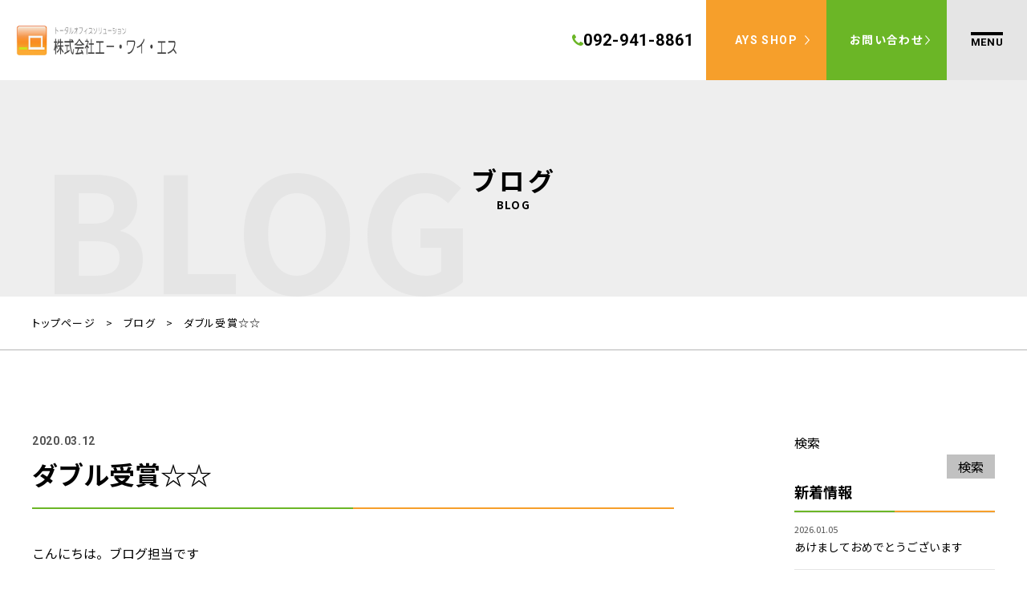

--- FILE ---
content_type: text/html; charset=UTF-8
request_url: https://ays-net.co.jp/2020/03/post-777/
body_size: 12447
content:
<!doctype html>
<html lang="ja">
<head>
	<meta charset="UTF-8">
  <meta name="format-detection" content="telephone=no">
  <meta name="viewport" content="width=device-width, initial-scale=1, user-scalable=no">

	<meta name='robots' content='index, follow, max-image-preview:large, max-snippet:-1, max-video-preview:-1' />

	<!-- This site is optimized with the Yoast SEO plugin v21.2 - https://yoast.com/wordpress/plugins/seo/ -->
	<title>ダブル受賞☆☆ | 株式会社エー・ワイ・エス｜福岡古賀のオフィス用品販売</title>
	<link rel="canonical" href="https://ays-net.co.jp/2020/03/post-777/" />
	<meta property="og:locale" content="ja_JP" />
	<meta property="og:type" content="article" />
	<meta property="og:title" content="ダブル受賞☆☆ | 株式会社エー・ワイ・エス｜福岡古賀のオフィス用品販売" />
	<meta property="og:description" content="こんにちは。ブログ担当です このたび、我々『エー・ワイ・エス』の営業部社員が、『Canonエクセ…" />
	<meta property="og:url" content="https://ays-net.co.jp/2020/03/post-777/" />
	<meta property="og:site_name" content="株式会社エー・ワイ・エス｜福岡古賀のオフィス用品販売" />
	<meta property="article:published_time" content="2020-03-12T09:06:30+00:00" />
	<meta property="article:modified_time" content="2023-10-12T10:38:31+00:00" />
	<meta property="og:image" content="https://ays-net.co.jp/wp-content/uploads/2020/03/07824c3173c414f5a23b7be42e3e3812.jpg" />
	<meta name="author" content="support@ilj.jp" />
	<meta name="twitter:card" content="summary_large_image" />
	<meta name="twitter:label1" content="執筆者" />
	<meta name="twitter:data1" content="support@ilj.jp" />
	<meta name="twitter:label2" content="推定読み取り時間" />
	<meta name="twitter:data2" content="2分" />
	<script type="application/ld+json" class="yoast-schema-graph">{"@context":"https://schema.org","@graph":[{"@type":"WebPage","@id":"https://ays-net.co.jp/2020/03/post-777/","url":"https://ays-net.co.jp/2020/03/post-777/","name":"ダブル受賞☆☆ | 株式会社エー・ワイ・エス｜福岡古賀のオフィス用品販売","isPartOf":{"@id":"https://ays-net.co.jp/#website"},"primaryImageOfPage":{"@id":"https://ays-net.co.jp/2020/03/post-777/#primaryimage"},"image":{"@id":"https://ays-net.co.jp/2020/03/post-777/#primaryimage"},"thumbnailUrl":"https://ays-net.co.jp/wp-content/uploads/2020/03/07824c3173c414f5a23b7be42e3e3812.jpg","datePublished":"2020-03-12T09:06:30+00:00","dateModified":"2023-10-12T10:38:31+00:00","author":{"@id":"https://ays-net.co.jp/#/schema/person/b736013bfbf111695653493edd93122e"},"breadcrumb":{"@id":"https://ays-net.co.jp/2020/03/post-777/#breadcrumb"},"inLanguage":"ja","potentialAction":[{"@type":"ReadAction","target":["https://ays-net.co.jp/2020/03/post-777/"]}]},{"@type":"ImageObject","inLanguage":"ja","@id":"https://ays-net.co.jp/2020/03/post-777/#primaryimage","url":"https://ays-net.co.jp/wp-content/uploads/2020/03/07824c3173c414f5a23b7be42e3e3812.jpg","contentUrl":"https://ays-net.co.jp/wp-content/uploads/2020/03/07824c3173c414f5a23b7be42e3e3812.jpg","width":300,"height":300,"caption":"DSC_1210"},{"@type":"BreadcrumbList","@id":"https://ays-net.co.jp/2020/03/post-777/#breadcrumb","itemListElement":[{"@type":"ListItem","position":1,"name":"ホーム","item":"https://ays-net.co.jp/"},{"@type":"ListItem","position":2,"name":"ブログ","item":"https://ays-net.co.jp/blog/"},{"@type":"ListItem","position":3,"name":"ダブル受賞☆☆"}]},{"@type":"WebSite","@id":"https://ays-net.co.jp/#website","url":"https://ays-net.co.jp/","name":"株式会社エー・ワイ・エス｜福岡古賀のオフィス用品販売","description":"エーワイエスの公式HPです。福岡のキヤノンビジネスパートナーとしてコピー機・パソコン・セキュリティ機器販売とサポートを行っております。AEDレンタルや日本一小さい営業マン海斗の講演のご相談も承っております。お気軽にお問い合わせください。","potentialAction":[{"@type":"SearchAction","target":{"@type":"EntryPoint","urlTemplate":"https://ays-net.co.jp/?s={search_term_string}"},"query-input":"required name=search_term_string"}],"inLanguage":"ja"},{"@type":"Person","@id":"https://ays-net.co.jp/#/schema/person/b736013bfbf111695653493edd93122e","name":"support@ilj.jp","image":{"@type":"ImageObject","inLanguage":"ja","@id":"https://ays-net.co.jp/#/schema/person/image/","url":"https://secure.gravatar.com/avatar/185a0602f73228831d3ae5c93081fdd081e3650cacf89f09862afd9b9fdb6c34?s=96&d=mm&r=g","contentUrl":"https://secure.gravatar.com/avatar/185a0602f73228831d3ae5c93081fdd081e3650cacf89f09862afd9b9fdb6c34?s=96&d=mm&r=g","caption":"support@ilj.jp"},"url":"https://ays-net.co.jp/author/supportilj-jp/"}]}</script>
	<!-- / Yoast SEO plugin. -->


<link rel="alternate" type="application/rss+xml" title="株式会社エー・ワイ・エス｜福岡古賀のオフィス用品販売 &raquo; フィード" href="https://ays-net.co.jp/feed/" />
<link rel="alternate" type="application/rss+xml" title="株式会社エー・ワイ・エス｜福岡古賀のオフィス用品販売 &raquo; コメントフィード" href="https://ays-net.co.jp/comments/feed/" />
<link rel="alternate" title="oEmbed (JSON)" type="application/json+oembed" href="https://ays-net.co.jp/wp-json/oembed/1.0/embed?url=https%3A%2F%2Fays-net.co.jp%2F2020%2F03%2Fpost-777%2F" />
<link rel="alternate" title="oEmbed (XML)" type="text/xml+oembed" href="https://ays-net.co.jp/wp-json/oembed/1.0/embed?url=https%3A%2F%2Fays-net.co.jp%2F2020%2F03%2Fpost-777%2F&#038;format=xml" />
<style id='wp-img-auto-sizes-contain-inline-css'>
img:is([sizes=auto i],[sizes^="auto," i]){contain-intrinsic-size:3000px 1500px}
/*# sourceURL=wp-img-auto-sizes-contain-inline-css */
</style>
<style id='wp-emoji-styles-inline-css'>

	img.wp-smiley, img.emoji {
		display: inline !important;
		border: none !important;
		box-shadow: none !important;
		height: 1em !important;
		width: 1em !important;
		margin: 0 0.07em !important;
		vertical-align: -0.1em !important;
		background: none !important;
		padding: 0 !important;
	}
/*# sourceURL=wp-emoji-styles-inline-css */
</style>
<style id='wp-block-library-inline-css'>
:root{--wp-block-synced-color:#7a00df;--wp-block-synced-color--rgb:122,0,223;--wp-bound-block-color:var(--wp-block-synced-color);--wp-editor-canvas-background:#ddd;--wp-admin-theme-color:#007cba;--wp-admin-theme-color--rgb:0,124,186;--wp-admin-theme-color-darker-10:#006ba1;--wp-admin-theme-color-darker-10--rgb:0,107,160.5;--wp-admin-theme-color-darker-20:#005a87;--wp-admin-theme-color-darker-20--rgb:0,90,135;--wp-admin-border-width-focus:2px}@media (min-resolution:192dpi){:root{--wp-admin-border-width-focus:1.5px}}.wp-element-button{cursor:pointer}:root .has-very-light-gray-background-color{background-color:#eee}:root .has-very-dark-gray-background-color{background-color:#313131}:root .has-very-light-gray-color{color:#eee}:root .has-very-dark-gray-color{color:#313131}:root .has-vivid-green-cyan-to-vivid-cyan-blue-gradient-background{background:linear-gradient(135deg,#00d084,#0693e3)}:root .has-purple-crush-gradient-background{background:linear-gradient(135deg,#34e2e4,#4721fb 50%,#ab1dfe)}:root .has-hazy-dawn-gradient-background{background:linear-gradient(135deg,#faaca8,#dad0ec)}:root .has-subdued-olive-gradient-background{background:linear-gradient(135deg,#fafae1,#67a671)}:root .has-atomic-cream-gradient-background{background:linear-gradient(135deg,#fdd79a,#004a59)}:root .has-nightshade-gradient-background{background:linear-gradient(135deg,#330968,#31cdcf)}:root .has-midnight-gradient-background{background:linear-gradient(135deg,#020381,#2874fc)}:root{--wp--preset--font-size--normal:16px;--wp--preset--font-size--huge:42px}.has-regular-font-size{font-size:1em}.has-larger-font-size{font-size:2.625em}.has-normal-font-size{font-size:var(--wp--preset--font-size--normal)}.has-huge-font-size{font-size:var(--wp--preset--font-size--huge)}.has-text-align-center{text-align:center}.has-text-align-left{text-align:left}.has-text-align-right{text-align:right}.has-fit-text{white-space:nowrap!important}#end-resizable-editor-section{display:none}.aligncenter{clear:both}.items-justified-left{justify-content:flex-start}.items-justified-center{justify-content:center}.items-justified-right{justify-content:flex-end}.items-justified-space-between{justify-content:space-between}.screen-reader-text{border:0;clip-path:inset(50%);height:1px;margin:-1px;overflow:hidden;padding:0;position:absolute;width:1px;word-wrap:normal!important}.screen-reader-text:focus{background-color:#ddd;clip-path:none;color:#444;display:block;font-size:1em;height:auto;left:5px;line-height:normal;padding:15px 23px 14px;text-decoration:none;top:5px;width:auto;z-index:100000}html :where(.has-border-color){border-style:solid}html :where([style*=border-top-color]){border-top-style:solid}html :where([style*=border-right-color]){border-right-style:solid}html :where([style*=border-bottom-color]){border-bottom-style:solid}html :where([style*=border-left-color]){border-left-style:solid}html :where([style*=border-width]){border-style:solid}html :where([style*=border-top-width]){border-top-style:solid}html :where([style*=border-right-width]){border-right-style:solid}html :where([style*=border-bottom-width]){border-bottom-style:solid}html :where([style*=border-left-width]){border-left-style:solid}html :where(img[class*=wp-image-]){height:auto;max-width:100%}:where(figure){margin:0 0 1em}html :where(.is-position-sticky){--wp-admin--admin-bar--position-offset:var(--wp-admin--admin-bar--height,0px)}@media screen and (max-width:600px){html :where(.is-position-sticky){--wp-admin--admin-bar--position-offset:0px}}

/*# sourceURL=wp-block-library-inline-css */
</style><style id='wp-block-search-inline-css'>
.wp-block-search__button{margin-left:10px;word-break:normal}.wp-block-search__button.has-icon{line-height:0}.wp-block-search__button svg{height:1.25em;min-height:24px;min-width:24px;width:1.25em;fill:currentColor;vertical-align:text-bottom}:where(.wp-block-search__button){border:1px solid #ccc;padding:6px 10px}.wp-block-search__inside-wrapper{display:flex;flex:auto;flex-wrap:nowrap;max-width:100%}.wp-block-search__label{width:100%}.wp-block-search.wp-block-search__button-only .wp-block-search__button{box-sizing:border-box;display:flex;flex-shrink:0;justify-content:center;margin-left:0;max-width:100%}.wp-block-search.wp-block-search__button-only .wp-block-search__inside-wrapper{min-width:0!important;transition-property:width}.wp-block-search.wp-block-search__button-only .wp-block-search__input{flex-basis:100%;transition-duration:.3s}.wp-block-search.wp-block-search__button-only.wp-block-search__searchfield-hidden,.wp-block-search.wp-block-search__button-only.wp-block-search__searchfield-hidden .wp-block-search__inside-wrapper{overflow:hidden}.wp-block-search.wp-block-search__button-only.wp-block-search__searchfield-hidden .wp-block-search__input{border-left-width:0!important;border-right-width:0!important;flex-basis:0;flex-grow:0;margin:0;min-width:0!important;padding-left:0!important;padding-right:0!important;width:0!important}:where(.wp-block-search__input){appearance:none;border:1px solid #949494;flex-grow:1;font-family:inherit;font-size:inherit;font-style:inherit;font-weight:inherit;letter-spacing:inherit;line-height:inherit;margin-left:0;margin-right:0;min-width:3rem;padding:8px;text-decoration:unset!important;text-transform:inherit}:where(.wp-block-search__button-inside .wp-block-search__inside-wrapper){background-color:#fff;border:1px solid #949494;box-sizing:border-box;padding:4px}:where(.wp-block-search__button-inside .wp-block-search__inside-wrapper) .wp-block-search__input{border:none;border-radius:0;padding:0 4px}:where(.wp-block-search__button-inside .wp-block-search__inside-wrapper) .wp-block-search__input:focus{outline:none}:where(.wp-block-search__button-inside .wp-block-search__inside-wrapper) :where(.wp-block-search__button){padding:4px 8px}.wp-block-search.aligncenter .wp-block-search__inside-wrapper{margin:auto}.wp-block[data-align=right] .wp-block-search.wp-block-search__button-only .wp-block-search__inside-wrapper{float:right}
/*# sourceURL=https://ays-net.co.jp/wp-includes/blocks/search/style.min.css */
</style>
<style id='global-styles-inline-css'>
:root{--wp--preset--aspect-ratio--square: 1;--wp--preset--aspect-ratio--4-3: 4/3;--wp--preset--aspect-ratio--3-4: 3/4;--wp--preset--aspect-ratio--3-2: 3/2;--wp--preset--aspect-ratio--2-3: 2/3;--wp--preset--aspect-ratio--16-9: 16/9;--wp--preset--aspect-ratio--9-16: 9/16;--wp--preset--color--black: #000000;--wp--preset--color--cyan-bluish-gray: #abb8c3;--wp--preset--color--white: #ffffff;--wp--preset--color--pale-pink: #f78da7;--wp--preset--color--vivid-red: #cf2e2e;--wp--preset--color--luminous-vivid-orange: #ff6900;--wp--preset--color--luminous-vivid-amber: #fcb900;--wp--preset--color--light-green-cyan: #7bdcb5;--wp--preset--color--vivid-green-cyan: #00d084;--wp--preset--color--pale-cyan-blue: #8ed1fc;--wp--preset--color--vivid-cyan-blue: #0693e3;--wp--preset--color--vivid-purple: #9b51e0;--wp--preset--gradient--vivid-cyan-blue-to-vivid-purple: linear-gradient(135deg,rgb(6,147,227) 0%,rgb(155,81,224) 100%);--wp--preset--gradient--light-green-cyan-to-vivid-green-cyan: linear-gradient(135deg,rgb(122,220,180) 0%,rgb(0,208,130) 100%);--wp--preset--gradient--luminous-vivid-amber-to-luminous-vivid-orange: linear-gradient(135deg,rgb(252,185,0) 0%,rgb(255,105,0) 100%);--wp--preset--gradient--luminous-vivid-orange-to-vivid-red: linear-gradient(135deg,rgb(255,105,0) 0%,rgb(207,46,46) 100%);--wp--preset--gradient--very-light-gray-to-cyan-bluish-gray: linear-gradient(135deg,rgb(238,238,238) 0%,rgb(169,184,195) 100%);--wp--preset--gradient--cool-to-warm-spectrum: linear-gradient(135deg,rgb(74,234,220) 0%,rgb(151,120,209) 20%,rgb(207,42,186) 40%,rgb(238,44,130) 60%,rgb(251,105,98) 80%,rgb(254,248,76) 100%);--wp--preset--gradient--blush-light-purple: linear-gradient(135deg,rgb(255,206,236) 0%,rgb(152,150,240) 100%);--wp--preset--gradient--blush-bordeaux: linear-gradient(135deg,rgb(254,205,165) 0%,rgb(254,45,45) 50%,rgb(107,0,62) 100%);--wp--preset--gradient--luminous-dusk: linear-gradient(135deg,rgb(255,203,112) 0%,rgb(199,81,192) 50%,rgb(65,88,208) 100%);--wp--preset--gradient--pale-ocean: linear-gradient(135deg,rgb(255,245,203) 0%,rgb(182,227,212) 50%,rgb(51,167,181) 100%);--wp--preset--gradient--electric-grass: linear-gradient(135deg,rgb(202,248,128) 0%,rgb(113,206,126) 100%);--wp--preset--gradient--midnight: linear-gradient(135deg,rgb(2,3,129) 0%,rgb(40,116,252) 100%);--wp--preset--font-size--small: 13px;--wp--preset--font-size--medium: 20px;--wp--preset--font-size--large: 36px;--wp--preset--font-size--x-large: 42px;--wp--preset--spacing--20: 0.44rem;--wp--preset--spacing--30: 0.67rem;--wp--preset--spacing--40: 1rem;--wp--preset--spacing--50: 1.5rem;--wp--preset--spacing--60: 2.25rem;--wp--preset--spacing--70: 3.38rem;--wp--preset--spacing--80: 5.06rem;--wp--preset--shadow--natural: 6px 6px 9px rgba(0, 0, 0, 0.2);--wp--preset--shadow--deep: 12px 12px 50px rgba(0, 0, 0, 0.4);--wp--preset--shadow--sharp: 6px 6px 0px rgba(0, 0, 0, 0.2);--wp--preset--shadow--outlined: 6px 6px 0px -3px rgb(255, 255, 255), 6px 6px rgb(0, 0, 0);--wp--preset--shadow--crisp: 6px 6px 0px rgb(0, 0, 0);}:where(.is-layout-flex){gap: 0.5em;}:where(.is-layout-grid){gap: 0.5em;}body .is-layout-flex{display: flex;}.is-layout-flex{flex-wrap: wrap;align-items: center;}.is-layout-flex > :is(*, div){margin: 0;}body .is-layout-grid{display: grid;}.is-layout-grid > :is(*, div){margin: 0;}:where(.wp-block-columns.is-layout-flex){gap: 2em;}:where(.wp-block-columns.is-layout-grid){gap: 2em;}:where(.wp-block-post-template.is-layout-flex){gap: 1.25em;}:where(.wp-block-post-template.is-layout-grid){gap: 1.25em;}.has-black-color{color: var(--wp--preset--color--black) !important;}.has-cyan-bluish-gray-color{color: var(--wp--preset--color--cyan-bluish-gray) !important;}.has-white-color{color: var(--wp--preset--color--white) !important;}.has-pale-pink-color{color: var(--wp--preset--color--pale-pink) !important;}.has-vivid-red-color{color: var(--wp--preset--color--vivid-red) !important;}.has-luminous-vivid-orange-color{color: var(--wp--preset--color--luminous-vivid-orange) !important;}.has-luminous-vivid-amber-color{color: var(--wp--preset--color--luminous-vivid-amber) !important;}.has-light-green-cyan-color{color: var(--wp--preset--color--light-green-cyan) !important;}.has-vivid-green-cyan-color{color: var(--wp--preset--color--vivid-green-cyan) !important;}.has-pale-cyan-blue-color{color: var(--wp--preset--color--pale-cyan-blue) !important;}.has-vivid-cyan-blue-color{color: var(--wp--preset--color--vivid-cyan-blue) !important;}.has-vivid-purple-color{color: var(--wp--preset--color--vivid-purple) !important;}.has-black-background-color{background-color: var(--wp--preset--color--black) !important;}.has-cyan-bluish-gray-background-color{background-color: var(--wp--preset--color--cyan-bluish-gray) !important;}.has-white-background-color{background-color: var(--wp--preset--color--white) !important;}.has-pale-pink-background-color{background-color: var(--wp--preset--color--pale-pink) !important;}.has-vivid-red-background-color{background-color: var(--wp--preset--color--vivid-red) !important;}.has-luminous-vivid-orange-background-color{background-color: var(--wp--preset--color--luminous-vivid-orange) !important;}.has-luminous-vivid-amber-background-color{background-color: var(--wp--preset--color--luminous-vivid-amber) !important;}.has-light-green-cyan-background-color{background-color: var(--wp--preset--color--light-green-cyan) !important;}.has-vivid-green-cyan-background-color{background-color: var(--wp--preset--color--vivid-green-cyan) !important;}.has-pale-cyan-blue-background-color{background-color: var(--wp--preset--color--pale-cyan-blue) !important;}.has-vivid-cyan-blue-background-color{background-color: var(--wp--preset--color--vivid-cyan-blue) !important;}.has-vivid-purple-background-color{background-color: var(--wp--preset--color--vivid-purple) !important;}.has-black-border-color{border-color: var(--wp--preset--color--black) !important;}.has-cyan-bluish-gray-border-color{border-color: var(--wp--preset--color--cyan-bluish-gray) !important;}.has-white-border-color{border-color: var(--wp--preset--color--white) !important;}.has-pale-pink-border-color{border-color: var(--wp--preset--color--pale-pink) !important;}.has-vivid-red-border-color{border-color: var(--wp--preset--color--vivid-red) !important;}.has-luminous-vivid-orange-border-color{border-color: var(--wp--preset--color--luminous-vivid-orange) !important;}.has-luminous-vivid-amber-border-color{border-color: var(--wp--preset--color--luminous-vivid-amber) !important;}.has-light-green-cyan-border-color{border-color: var(--wp--preset--color--light-green-cyan) !important;}.has-vivid-green-cyan-border-color{border-color: var(--wp--preset--color--vivid-green-cyan) !important;}.has-pale-cyan-blue-border-color{border-color: var(--wp--preset--color--pale-cyan-blue) !important;}.has-vivid-cyan-blue-border-color{border-color: var(--wp--preset--color--vivid-cyan-blue) !important;}.has-vivid-purple-border-color{border-color: var(--wp--preset--color--vivid-purple) !important;}.has-vivid-cyan-blue-to-vivid-purple-gradient-background{background: var(--wp--preset--gradient--vivid-cyan-blue-to-vivid-purple) !important;}.has-light-green-cyan-to-vivid-green-cyan-gradient-background{background: var(--wp--preset--gradient--light-green-cyan-to-vivid-green-cyan) !important;}.has-luminous-vivid-amber-to-luminous-vivid-orange-gradient-background{background: var(--wp--preset--gradient--luminous-vivid-amber-to-luminous-vivid-orange) !important;}.has-luminous-vivid-orange-to-vivid-red-gradient-background{background: var(--wp--preset--gradient--luminous-vivid-orange-to-vivid-red) !important;}.has-very-light-gray-to-cyan-bluish-gray-gradient-background{background: var(--wp--preset--gradient--very-light-gray-to-cyan-bluish-gray) !important;}.has-cool-to-warm-spectrum-gradient-background{background: var(--wp--preset--gradient--cool-to-warm-spectrum) !important;}.has-blush-light-purple-gradient-background{background: var(--wp--preset--gradient--blush-light-purple) !important;}.has-blush-bordeaux-gradient-background{background: var(--wp--preset--gradient--blush-bordeaux) !important;}.has-luminous-dusk-gradient-background{background: var(--wp--preset--gradient--luminous-dusk) !important;}.has-pale-ocean-gradient-background{background: var(--wp--preset--gradient--pale-ocean) !important;}.has-electric-grass-gradient-background{background: var(--wp--preset--gradient--electric-grass) !important;}.has-midnight-gradient-background{background: var(--wp--preset--gradient--midnight) !important;}.has-small-font-size{font-size: var(--wp--preset--font-size--small) !important;}.has-medium-font-size{font-size: var(--wp--preset--font-size--medium) !important;}.has-large-font-size{font-size: var(--wp--preset--font-size--large) !important;}.has-x-large-font-size{font-size: var(--wp--preset--font-size--x-large) !important;}
/*# sourceURL=global-styles-inline-css */
</style>

<style id='classic-theme-styles-inline-css'>
/*! This file is auto-generated */
.wp-block-button__link{color:#fff;background-color:#32373c;border-radius:9999px;box-shadow:none;text-decoration:none;padding:calc(.667em + 2px) calc(1.333em + 2px);font-size:1.125em}.wp-block-file__button{background:#32373c;color:#fff;text-decoration:none}
/*# sourceURL=/wp-includes/css/classic-themes.min.css */
</style>
<link rel='stylesheet' id='ays-css-lib-css' href='https://ays-net.co.jp/wp-content/themes/ays/assets/css/library.css?ver=1.0.0' media='all' />
<link rel='stylesheet' id='ays-css-shared-css' href='https://ays-net.co.jp/wp-content/themes/ays/assets/css/shared.css?ver=1.0.0' media='all' />
<link rel='stylesheet' id='ays-style-css' href='https://ays-net.co.jp/wp-content/themes/ays/style.css?ver=1.0.0' media='all' />
<script defer src="https://ays-net.co.jp/wp-content/themes/ays/assets/js/library.js?ver=1.0.0" id="ays-lib-js"></script>
<script defer src="https://ays-net.co.jp/wp-content/themes/ays/assets/js/my-icon.min.js?ver=1.0.0" id="ays-icon-js"></script>
<script defer src="https://ays-net.co.jp/wp-content/themes/ays/assets/js/script.min.js?ver=1.0.0" id="ays-script-js"></script>
<link rel="https://api.w.org/" href="https://ays-net.co.jp/wp-json/" /><link rel="alternate" title="JSON" type="application/json" href="https://ays-net.co.jp/wp-json/wp/v2/posts/777" /><link rel="EditURI" type="application/rsd+xml" title="RSD" href="https://ays-net.co.jp/xmlrpc.php?rsd" />
<meta name="generator" content="WordPress 6.9" />
<link rel='shortlink' href='https://ays-net.co.jp/?p=777' />
<meta name="generator" content="Site Kit by Google 1.113.0" /><link rel="icon" href="https://ays-net.co.jp/wp-content/uploads/2023/10/cropped-cropped-ays1-1-5-32x32.jpg" sizes="32x32" />
<link rel="icon" href="https://ays-net.co.jp/wp-content/uploads/2023/10/cropped-cropped-ays1-1-5-192x192.jpg" sizes="192x192" />
<link rel="apple-touch-icon" href="https://ays-net.co.jp/wp-content/uploads/2023/10/cropped-cropped-ays1-1-5-180x180.jpg" />
<meta name="msapplication-TileImage" content="https://ays-net.co.jp/wp-content/uploads/2023/10/cropped-cropped-ays1-1-5-270x270.jpg" />
  <!-- Google Tag Manager -->
<script>(function(w,d,s,l,i){w[l]=w[l]||[];w[l].push({'gtm.start':
new Date().getTime(),event:'gtm.js'});var f=d.getElementsByTagName(s)[0],
j=d.createElement(s),dl=l!='dataLayer'?'&l='+l:'';j.async=true;j.src=
'https://www.googletagmanager.com/gtm.js?id='+i+dl;f.parentNode.insertBefore(j,f);
})(window,document,'script','dataLayer','GTM-T6HPM4S5');</script>
<!-- End Google Tag Manager -->
<script>
  document.addEventListener('DOMContentLoaded', function () {
    // クリックイベントの設定
    var accordions = document.querySelectorAll('.sp-nav__accordion a.accordion');

    accordions.forEach(function (accordion) {
        accordion.addEventListener('click', function (event) {
            event.preventDefault(); // リンクのデフォルト動作を無効にする

            var isActive = accordion.classList.contains('active');
            var allAccordions = document.querySelectorAll('.sp-nav__accordion a.accordion');
            var allNavs = document.querySelectorAll('.sp-nav__accordion ul');

            // ③ ".active" および ".nav-active" を削除する
            if (isActive) {
                accordion.classList.remove('active');
                allNavs.forEach(function (nav) {
                    nav.classList.remove('nav-active');
                });
            } else {
                // ① ".active" を付与する
                allAccordions.forEach(function (item) {
                    item.classList.remove('active');
                });
                accordion.classList.add('active');

                // ② ".nav-active" を付与する
                allNavs.forEach(function (nav) {
                    nav.classList.remove('nav-active');
                });
                accordion.nextElementSibling.classList.add('nav-active');
            }
        });
    });
});


</script>
</head>

<body class="wp-singular post-template-default single single-post postid-777 single-format-standard wp-theme-ays cat-3-id">
<!-- Google Tag Manager (noscript) -->
<noscript><iframe src="https://www.googletagmanager.com/ns.html?id=GTM-T6HPM4S5"
height="0" width="0" style="display:none;visibility:hidden"></iframe></noscript>
<!-- End Google Tag Manager (noscript) -->
<div class="l-wrapper" id="wrapper">
    <div class="l-container">
      <header class="l-header l-section--full">
        <div class="l-header__logo"><a class="u-hover-alpha" href="https://ays-net.co.jp/"><img src="https://ays-net.co.jp/wp-content/themes/ays/assets/images/shared/logo.png" width="272" height="53" alt="トータルオフィスソリューション 株式会社エー・ワイ・エス"></a></div>
        <nav class="l-header__nav">
          <ul class="l-header-menu">
            <li><a href="https://ays-net.co.jp/">HOME</a></li>
            <li><a href="https://ays-net.co.jp/product/">商品情報</a></li>
            <li class="pc-nav__accordion">
              <a class="pc-accordion_btn" href="#">サービス＆サポート</a>
                <ul class="pc-accordion_list">
                  <li><a href="https://ays-net.co.jp/support/">ハードウェア</a></li>
                  <li><a href="https://ays-net.co.jp/web/">ソフトウェア</a></li>
                </ul>
          </li>
            <li><a href="https://ays-net.co.jp/rental/">レンタル</a></li>
            <li><a href="https://ays-net.co.jp/company/">企業情報</a></li>
            <li><a href="https://ays-net.co.jp/access/">アクセス</a></li>
          </ul>
        </nav>
        <div class="l-header__phone"><a class="tellink l-header-phone" href="tel:0929418861">
            <my-icon type="phone"></my-icon><span>092-941-8861</span></a></div>
        <div class="l-header__buttons"><a class="c-button" href="https://aysnet.base.shop/" target="_blank" data-height="100%" data-color="accent"><span>AYS SHOP</span>
            <my-icon type="chevron-right"></my-icon></a><a class="c-button" href="https://ays-net.co.jp/contact/" data-height="100%"><span>お問い合わせ</span>
            <my-icon type="chevron-right"></my-icon></a></div>
        <div class="l-header__menutoggle">
          <button class="c-button-menu" type="button" id="navToggleButton"><i class="c-button-menu__bartop"></i><i class="c-button-menu__barbottom"></i><span class="c-button-menu__text"></span></button>
        </div>
      </header>
      <nav class="l-mnav l-section--full">
        <div class="l-mnav__inner">
          <div class="l-mnav__nav">
            <ul class="l-mnav-menu">
              <li><a href="https://ays-net.co.jp/"><span>HOME</span>
                  <my-icon type="chevron-right"></my-icon></a></li>
              <li><a href="https://ays-net.co.jp/product/"><span>商品情報</span>
                  <my-icon type="chevron-right"></my-icon></a></li>
              <li class="sp-nav__accordion">
                <a class="accordion active" href="#"><span>サービス＆サポート</span><my-icon type="chevron-right"></my-icon></a>
                <ul class="nav-active">
                  <li><a href="https://ays-net.co.jp/support/">ハードウェア</a></li>
                  <li><a href="https://ays-net.co.jp/web/">ソフトウェア</a></li>
                </ul>
              </li>
              <li><a href="https://ays-net.co.jp/rental/"><span>レンタル</span>
                  <my-icon type="chevron-right"></my-icon></a></li>
              <li><a href="https://ays-net.co.jp/company/"><span>企業情報</span>
                  <my-icon type="chevron-right"></my-icon></a></li>
              <li><a href="https://ays-net.co.jp/access/"><span>アクセス</span>
                  <my-icon type="chevron-right"></my-icon></a></li>
            </ul>
          </div>
          <div class="l-mnav__phone"><a class="tellink l-mnav-phone" href="tel:0929418861">
              <my-icon type="phone"></my-icon><span>092-941-8861</span></a></div>
          <div class="l-mnav__buttons"><a class="c-button" href="https://aysnet.base.shop/" data-color="accent"><span>AYS SHOP</span>
              <my-icon type="chevron-right"></my-icon></a><a class="c-button" href="https://ays-net.co.jp/contact/"><span>お問い合わせ</span>
              <my-icon type="chevron-right"></my-icon></a></div>
        </div>
      </nav>


<hgroup class="c-pageheader l-section--full">
        <h1 class="c-pageheader__heading"><span class="c-pageheader__ja">ブログ</span><span class="c-pageheader__en">BLOG</span></h1>
        <p class="c-pageheader__alpha">BLOG</p>
      </hgroup>
      <nav class="c-breadcrumbs l-container">
        <ul class="c-breadcrumbs__list">
        <!-- Breadcrumb NavXT 7.2.0 -->
<li class="home"><span property="itemListElement" typeof="ListItem"><a property="item" typeof="WebPage" title="株式会社エー・ワイ・エス｜福岡古賀のオフィス用品販売へ移動する" href="https://ays-net.co.jp" class="home" ><span property="name">トップページ</span></a><meta property="position" content="1"></span></li>
<li class="post-root post post-post"><span property="itemListElement" typeof="ListItem"><a property="item" typeof="WebPage" title="ブログへ移動する" href="https://ays-net.co.jp/blog/" class="post-root post post-post" ><span property="name">ブログ</span></a><meta property="position" content="2"></span></li>
<li class="post post-post current-item"><span property="itemListElement" typeof="ListItem"><span property="name" class="post post-post current-item">ダブル受賞☆☆</span><meta property="url" content="https://ays-net.co.jp/2020/03/post-777/"><meta property="position" content="3"></span></li>
        </ul>
      </nav>

<div class="l-main l-container--sidebar news-container">
        <main class="l-section--main">
          <article class="news-article">
					            <hgroup class="news-article_hgroup">
              <p class="news-article__date">2020.03.12</p>
              <h2 class="news-article__title c-heading-t6">ダブル受賞☆☆</h2>
            </hgroup>
            <div class="news-article__content c-wysiwyg">
              <p>こんにちは。ブログ担当です<span class="sce_emoji-hi" title="hi"></span></p>
<p>このたび、我々『エー・ワイ・エス』の営業部社員が、『Canonエクセレントセールスアワード2019』におきまして、最高ランクの『AAA(トリプルエー)』 に認定されました<span class="sce_emoji-surprised" title="surprised"></span></p>
<p>『Canonエクセレントセールスアワード』とは、全国300社を超えるキヤノンマーケティングジャパン株式会社の販売パートナーの中から、販売実績で優秀な成績を収めた個人を表彰する式典の事です。</p>
<p>今回は、新型コロナウィルスの影響で式典は中止でしたが、先日、福岡支店の方が会社まで表彰楯を持って来てくださいました⇩</p>
<p><img fetchpriority="high" decoding="async" src="https://ays-net.co.jp/wp-content/uploads/2020/03/07824c3173c414f5a23b7be42e3e3812.jpg" alt="" width="300" height="300" class="size-full wp-image-2656" srcset="https://ays-net.co.jp/wp-content/uploads/2020/03/07824c3173c414f5a23b7be42e3e3812.jpg 300w, https://ays-net.co.jp/wp-content/uploads/2020/03/07824c3173c414f5a23b7be42e3e3812-150x150.jpg 150w" sizes="(max-width: 300px) 100vw, 300px" /></p>
<p>これで先日の『PSP』とのダブル受賞となりました<span class="sce_emoji-trophy" title="trophy"></span><span class="sce_emoji-trophy" title="trophy"></span></p>
<p>1年間頑張ってきた事を認めていただき嬉しく感じております。今年度も引き続き務めてまいります。</p>
<p>—————————————————————————</p>
<p>株式会社エー・ワイ・エス<br />□Address：福岡県古賀市薦野1937-9<br />□<span style="color: #008000;"><a href="tel:092-941-8861" style="color: #008000;">Tel:092-941-8861</a></span><br />□E-mail：<span style="color: #008000;"><a href="mailto:info@ays-net.co.jp" target="_blank" rel="noopener noreferrer" style="color: #008000;">info@ays-net.co.jp</a></span><br />□HP：<span style="color: #008000;"><a href="https://ays-net.co.jp/" target="_blank" rel="noopener noreferrer" style="color: #008000;">https://ays-net.co.jp/</a></span><br />□Blog『エー・ワイ・エス日記』：<span style="color: #008000;"><a href="https://ays-net.co.jp/blog/" target="_blank" rel="noopener noreferrer" style="color: #008000;">https://ays-net.co.jp/blog/</a></span></p>
<p>—————————————————————————</p>            </div><a class="c-button u-mg-x_auto u-max-width250" href="https://ays-net.co.jp/blog/"><span>一覧に戻る</span>
              <my-icon type="chevron-right"></my-icon></a>
							          </article>
        </main>
				
<aside class="l-section--aside">
	<section id="block-2" class="widget widget_block widget_search"><form role="search" method="get" action="https://ays-net.co.jp/" class="wp-block-search__button-outside wp-block-search__text-button wp-block-search"    ><label class="wp-block-search__label" for="wp-block-search__input-1" >検索</label><div class="wp-block-search__inside-wrapper" ><input class="wp-block-search__input" id="wp-block-search__input-1" placeholder="" value="" type="search" name="s" required /><button aria-label="検索" class="wp-block-search__button wp-element-button" type="submit" >検索</button></div></form></section>          <h3 class="c-heading-t5">新着情報</h3>
          <ul class="news-asidelist">
										<li><small>2026.01.05</small><a href="https://ays-net.co.jp/2026/01/post-5108/">あけましておめでとうございます</a></li>
										<li><small>2025.12.26</small><a href="https://ays-net.co.jp/2025/12/post-5103/">年末年始の営業日のお知らせ</a></li>
										<li><small>2025.12.16</small><a href="https://ays-net.co.jp/2025/12/post-5084/">600人超の高校講演！ 日本一小さい営業マン</a></li>
					          </ul>
          <h3 class="c-heading-t5 c-heading-t5--mt">月別アーカイブ</h3>
	<select class="news-yearselect" name="archive-dropdown" onChange='document.location.href=this.options[this.selectedIndex].value;'>
	<option value="">月を選択 ></option>
		<option value='https://ays-net.co.jp/date/2026/01/'> 2026年1月 </option>
	<option value='https://ays-net.co.jp/date/2025/12/'> 2025年12月 </option>
	<option value='https://ays-net.co.jp/date/2025/11/'> 2025年11月 </option>
	<option value='https://ays-net.co.jp/date/2025/10/'> 2025年10月 </option>
	<option value='https://ays-net.co.jp/date/2025/09/'> 2025年9月 </option>
	<option value='https://ays-net.co.jp/date/2025/08/'> 2025年8月 </option>
	<option value='https://ays-net.co.jp/date/2025/07/'> 2025年7月 </option>
	<option value='https://ays-net.co.jp/date/2025/06/'> 2025年6月 </option>
	<option value='https://ays-net.co.jp/date/2025/05/'> 2025年5月 </option>
	<option value='https://ays-net.co.jp/date/2025/04/'> 2025年4月 </option>
	<option value='https://ays-net.co.jp/date/2025/03/'> 2025年3月 </option>
	<option value='https://ays-net.co.jp/date/2025/02/'> 2025年2月 </option>
	<option value='https://ays-net.co.jp/date/2025/01/'> 2025年1月 </option>
	<option value='https://ays-net.co.jp/date/2024/12/'> 2024年12月 </option>
	<option value='https://ays-net.co.jp/date/2024/11/'> 2024年11月 </option>
	<option value='https://ays-net.co.jp/date/2024/10/'> 2024年10月 </option>
	<option value='https://ays-net.co.jp/date/2024/09/'> 2024年9月 </option>
	<option value='https://ays-net.co.jp/date/2024/08/'> 2024年8月 </option>
	<option value='https://ays-net.co.jp/date/2024/07/'> 2024年7月 </option>
	<option value='https://ays-net.co.jp/date/2024/06/'> 2024年6月 </option>
	<option value='https://ays-net.co.jp/date/2024/05/'> 2024年5月 </option>
	<option value='https://ays-net.co.jp/date/2024/04/'> 2024年4月 </option>
	<option value='https://ays-net.co.jp/date/2024/03/'> 2024年3月 </option>
	<option value='https://ays-net.co.jp/date/2024/02/'> 2024年2月 </option>
	<option value='https://ays-net.co.jp/date/2024/01/'> 2024年1月 </option>
	<option value='https://ays-net.co.jp/date/2023/12/'> 2023年12月 </option>
	<option value='https://ays-net.co.jp/date/2023/11/'> 2023年11月 </option>
	<option value='https://ays-net.co.jp/date/2023/10/'> 2023年10月 </option>
	<option value='https://ays-net.co.jp/date/2023/09/'> 2023年9月 </option>
	<option value='https://ays-net.co.jp/date/2023/08/'> 2023年8月 </option>
	<option value='https://ays-net.co.jp/date/2023/07/'> 2023年7月 </option>
	<option value='https://ays-net.co.jp/date/2023/06/'> 2023年6月 </option>
	<option value='https://ays-net.co.jp/date/2023/05/'> 2023年5月 </option>
	<option value='https://ays-net.co.jp/date/2023/04/'> 2023年4月 </option>
	<option value='https://ays-net.co.jp/date/2023/03/'> 2023年3月 </option>
	<option value='https://ays-net.co.jp/date/2023/02/'> 2023年2月 </option>
	<option value='https://ays-net.co.jp/date/2023/01/'> 2023年1月 </option>
	<option value='https://ays-net.co.jp/date/2022/12/'> 2022年12月 </option>
	<option value='https://ays-net.co.jp/date/2022/11/'> 2022年11月 </option>
	<option value='https://ays-net.co.jp/date/2022/10/'> 2022年10月 </option>
	<option value='https://ays-net.co.jp/date/2022/09/'> 2022年9月 </option>
	<option value='https://ays-net.co.jp/date/2022/08/'> 2022年8月 </option>
	<option value='https://ays-net.co.jp/date/2022/07/'> 2022年7月 </option>
	<option value='https://ays-net.co.jp/date/2022/06/'> 2022年6月 </option>
	<option value='https://ays-net.co.jp/date/2022/05/'> 2022年5月 </option>
	<option value='https://ays-net.co.jp/date/2022/04/'> 2022年4月 </option>
	<option value='https://ays-net.co.jp/date/2022/03/'> 2022年3月 </option>
	<option value='https://ays-net.co.jp/date/2022/02/'> 2022年2月 </option>
	<option value='https://ays-net.co.jp/date/2022/01/'> 2022年1月 </option>
	<option value='https://ays-net.co.jp/date/2021/12/'> 2021年12月 </option>
	<option value='https://ays-net.co.jp/date/2021/11/'> 2021年11月 </option>
	<option value='https://ays-net.co.jp/date/2021/10/'> 2021年10月 </option>
	<option value='https://ays-net.co.jp/date/2021/09/'> 2021年9月 </option>
	<option value='https://ays-net.co.jp/date/2021/08/'> 2021年8月 </option>
	<option value='https://ays-net.co.jp/date/2021/07/'> 2021年7月 </option>
	<option value='https://ays-net.co.jp/date/2021/06/'> 2021年6月 </option>
	<option value='https://ays-net.co.jp/date/2021/05/'> 2021年5月 </option>
	<option value='https://ays-net.co.jp/date/2021/04/'> 2021年4月 </option>
	<option value='https://ays-net.co.jp/date/2021/03/'> 2021年3月 </option>
	<option value='https://ays-net.co.jp/date/2021/02/'> 2021年2月 </option>
	<option value='https://ays-net.co.jp/date/2021/01/'> 2021年1月 </option>
	<option value='https://ays-net.co.jp/date/2020/12/'> 2020年12月 </option>
	<option value='https://ays-net.co.jp/date/2020/11/'> 2020年11月 </option>
	<option value='https://ays-net.co.jp/date/2020/10/'> 2020年10月 </option>
	<option value='https://ays-net.co.jp/date/2020/09/'> 2020年9月 </option>
	<option value='https://ays-net.co.jp/date/2020/08/'> 2020年8月 </option>
	<option value='https://ays-net.co.jp/date/2020/07/'> 2020年7月 </option>
	<option value='https://ays-net.co.jp/date/2020/06/'> 2020年6月 </option>
	<option value='https://ays-net.co.jp/date/2020/05/'> 2020年5月 </option>
	<option value='https://ays-net.co.jp/date/2020/04/'> 2020年4月 </option>
	<option value='https://ays-net.co.jp/date/2020/03/'> 2020年3月 </option>
	<option value='https://ays-net.co.jp/date/2020/02/'> 2020年2月 </option>
	<option value='https://ays-net.co.jp/date/2020/01/'> 2020年1月 </option>
	<option value='https://ays-net.co.jp/date/2019/12/'> 2019年12月 </option>
	<option value='https://ays-net.co.jp/date/2019/11/'> 2019年11月 </option>
	<option value='https://ays-net.co.jp/date/2019/10/'> 2019年10月 </option>
	<option value='https://ays-net.co.jp/date/2019/09/'> 2019年9月 </option>
	<option value='https://ays-net.co.jp/date/2019/08/'> 2019年8月 </option>
	<option value='https://ays-net.co.jp/date/2019/07/'> 2019年7月 </option>
	<option value='https://ays-net.co.jp/date/2019/05/'> 2019年5月 </option>
	<option value='https://ays-net.co.jp/date/2019/04/'> 2019年4月 </option>
	<option value='https://ays-net.co.jp/date/2019/03/'> 2019年3月 </option>
	<option value='https://ays-net.co.jp/date/2019/02/'> 2019年2月 </option>
	<option value='https://ays-net.co.jp/date/2019/01/'> 2019年1月 </option>
	<option value='https://ays-net.co.jp/date/2018/12/'> 2018年12月 </option>
	<option value='https://ays-net.co.jp/date/2018/11/'> 2018年11月 </option>
	<option value='https://ays-net.co.jp/date/2018/10/'> 2018年10月 </option>
	<option value='https://ays-net.co.jp/date/2018/09/'> 2018年9月 </option>
	<option value='https://ays-net.co.jp/date/2018/08/'> 2018年8月 </option>
	<option value='https://ays-net.co.jp/date/2018/07/'> 2018年7月 </option>
	<option value='https://ays-net.co.jp/date/2018/06/'> 2018年6月 </option>
	<option value='https://ays-net.co.jp/date/2018/05/'> 2018年5月 </option>
	<option value='https://ays-net.co.jp/date/2018/04/'> 2018年4月 </option>
	<option value='https://ays-net.co.jp/date/2018/01/'> 2018年1月 </option>
	<option value='https://ays-net.co.jp/date/2017/10/'> 2017年10月 </option>
	<option value='https://ays-net.co.jp/date/2017/08/'> 2017年8月 </option>
	<option value='https://ays-net.co.jp/date/2017/07/'> 2017年7月 </option>
	<option value='https://ays-net.co.jp/date/2016/02/'> 2016年2月 </option>
	<option value='https://ays-net.co.jp/date/2016/01/'> 2016年1月 </option>
	<option value='https://ays-net.co.jp/date/2015/12/'> 2015年12月 </option>
	<option value='https://ays-net.co.jp/date/2015/11/'> 2015年11月 </option>
	<option value='https://ays-net.co.jp/date/2015/10/'> 2015年10月 </option>
</select>
					        </aside>      </div>
<section class="l-container c-inquiry">
        <div class="c-inquiry__container">
          <div class="c-inquiry__board">
            <h2 class="c-heading-t2--center c-inquiry__heading"><span class="c-heading-t2__en u-color-primary">INQUIRY</span><span class="c-heading-t2__ja">お問い合わせ</span></h2>
            <p class="c-inquiry__text">パソコン/ OA機器のことなら、なんでもお気軽にお問い合わせください。</p>
            <div class="c-inquiry__grid">
              <div class="c-inquiry__cell">
                <h3>お電話でのお問い合わせ</h3>
                <div class="c-inquiry__phone"><a class="tellink c-inquiry__tellink" href="tel:0929418861">
                    <my-icon type="phone"></my-icon><span>092-941-8861</span></a></div>
                <p class="c-inquiry__hour">【 受付時間／9:00 - 18:00 】</p>
              </div>
              <div class="c-inquiry__cell">
                <h3>フォームからのお問い合わせ</h3><a class="c-button u-max-width310 u-mg-x_auto" href="https://ays-net.co.jp/contact/" data-height="tall"><span>お問い合わせフォーム</span>
                  <my-icon type="chevron-right"></my-icon></a>
              </div>
            </div>
          </div>
        </div>
      </section>
<footer class="l-container l-footer">
        <div class="l-footer__container">
          <div class="l-footer__info">
            <div class="l-footer__logo"><a class="u-hover-alpha" href=""><img src="https://ays-net.co.jp/wp-content/themes/ays/assets/images/shared/logo-footer.png" width="272" height="53" alt="トータルオフィスソリューション 株式会社エー・ワイ・エス"></a></div>
            <p class="l-footer__address">〒811-3122福岡県古賀市薦野1937-9<br>TEL. 092-941-8861（受付時間：9:00～18:00）<br>FAX. 092-941-8862</p>
          </div>
          <div class="l-footer__other">
            <ul class="l-footer-linklist">
              <li><a href="https://ays-net.co.jp/">HOME</a></li>
              <li><a href="https://ays-net.co.jp/product/">商品情報</a></li>
              <li><a href="https://ays-net.co.jp/support/">サービス＆サポート</a></li>
              <li><a href="https://ays-net.co.jp/rental/">レンタル</a></li>
              <li><a href="https://ays-net.co.jp/company/">企業情報</a></li>
              <li><a href="https://ays-net.co.jp/access/">アクセス</a></li>
            </ul>
            <div class="l-footer__buttons"><a class="c-button" href="https://aysnet.base.shop/" target="_blank" data-color="accent"><span>AYS SHOP</span>
                <my-icon type="chevron-right"></my-icon></a><a class="c-button" href="https://ays-net.co.jp/contact/" data-border="white" data-bg="transparent"><span>お問い合わせ</span>
                <my-icon type="chevron-right"></my-icon></a></div>
          </div>
        </div><small class="l-footer__copyright">Copyright ©株式会社エー・ワイ・エスAll Right Reserved.</small>
      </footer>
    </div>
  </div>

<script type="speculationrules">
{"prefetch":[{"source":"document","where":{"and":[{"href_matches":"/*"},{"not":{"href_matches":["/wp-*.php","/wp-admin/*","/wp-content/uploads/*","/wp-content/*","/wp-content/plugins/*","/wp-content/themes/ays/*","/*\\?(.+)"]}},{"not":{"selector_matches":"a[rel~=\"nofollow\"]"}},{"not":{"selector_matches":".no-prefetch, .no-prefetch a"}}]},"eagerness":"conservative"}]}
</script>
<script id="wp-emoji-settings" type="application/json">
{"baseUrl":"https://s.w.org/images/core/emoji/17.0.2/72x72/","ext":".png","svgUrl":"https://s.w.org/images/core/emoji/17.0.2/svg/","svgExt":".svg","source":{"concatemoji":"https://ays-net.co.jp/wp-includes/js/wp-emoji-release.min.js?ver=6.9"}}
</script>
<script type="module">
/*! This file is auto-generated */
const a=JSON.parse(document.getElementById("wp-emoji-settings").textContent),o=(window._wpemojiSettings=a,"wpEmojiSettingsSupports"),s=["flag","emoji"];function i(e){try{var t={supportTests:e,timestamp:(new Date).valueOf()};sessionStorage.setItem(o,JSON.stringify(t))}catch(e){}}function c(e,t,n){e.clearRect(0,0,e.canvas.width,e.canvas.height),e.fillText(t,0,0);t=new Uint32Array(e.getImageData(0,0,e.canvas.width,e.canvas.height).data);e.clearRect(0,0,e.canvas.width,e.canvas.height),e.fillText(n,0,0);const a=new Uint32Array(e.getImageData(0,0,e.canvas.width,e.canvas.height).data);return t.every((e,t)=>e===a[t])}function p(e,t){e.clearRect(0,0,e.canvas.width,e.canvas.height),e.fillText(t,0,0);var n=e.getImageData(16,16,1,1);for(let e=0;e<n.data.length;e++)if(0!==n.data[e])return!1;return!0}function u(e,t,n,a){switch(t){case"flag":return n(e,"\ud83c\udff3\ufe0f\u200d\u26a7\ufe0f","\ud83c\udff3\ufe0f\u200b\u26a7\ufe0f")?!1:!n(e,"\ud83c\udde8\ud83c\uddf6","\ud83c\udde8\u200b\ud83c\uddf6")&&!n(e,"\ud83c\udff4\udb40\udc67\udb40\udc62\udb40\udc65\udb40\udc6e\udb40\udc67\udb40\udc7f","\ud83c\udff4\u200b\udb40\udc67\u200b\udb40\udc62\u200b\udb40\udc65\u200b\udb40\udc6e\u200b\udb40\udc67\u200b\udb40\udc7f");case"emoji":return!a(e,"\ud83e\u1fac8")}return!1}function f(e,t,n,a){let r;const o=(r="undefined"!=typeof WorkerGlobalScope&&self instanceof WorkerGlobalScope?new OffscreenCanvas(300,150):document.createElement("canvas")).getContext("2d",{willReadFrequently:!0}),s=(o.textBaseline="top",o.font="600 32px Arial",{});return e.forEach(e=>{s[e]=t(o,e,n,a)}),s}function r(e){var t=document.createElement("script");t.src=e,t.defer=!0,document.head.appendChild(t)}a.supports={everything:!0,everythingExceptFlag:!0},new Promise(t=>{let n=function(){try{var e=JSON.parse(sessionStorage.getItem(o));if("object"==typeof e&&"number"==typeof e.timestamp&&(new Date).valueOf()<e.timestamp+604800&&"object"==typeof e.supportTests)return e.supportTests}catch(e){}return null}();if(!n){if("undefined"!=typeof Worker&&"undefined"!=typeof OffscreenCanvas&&"undefined"!=typeof URL&&URL.createObjectURL&&"undefined"!=typeof Blob)try{var e="postMessage("+f.toString()+"("+[JSON.stringify(s),u.toString(),c.toString(),p.toString()].join(",")+"));",a=new Blob([e],{type:"text/javascript"});const r=new Worker(URL.createObjectURL(a),{name:"wpTestEmojiSupports"});return void(r.onmessage=e=>{i(n=e.data),r.terminate(),t(n)})}catch(e){}i(n=f(s,u,c,p))}t(n)}).then(e=>{for(const n in e)a.supports[n]=e[n],a.supports.everything=a.supports.everything&&a.supports[n],"flag"!==n&&(a.supports.everythingExceptFlag=a.supports.everythingExceptFlag&&a.supports[n]);var t;a.supports.everythingExceptFlag=a.supports.everythingExceptFlag&&!a.supports.flag,a.supports.everything||((t=a.source||{}).concatemoji?r(t.concatemoji):t.wpemoji&&t.twemoji&&(r(t.twemoji),r(t.wpemoji)))});
//# sourceURL=https://ays-net.co.jp/wp-includes/js/wp-emoji-loader.min.js
</script>
<script>
window.addEventListener("DOMContentLoaded", () => {
  const navLinks = document.querySelectorAll(".l-anchor__button");
  console.log(navLinks);
  navLinks.forEach((navLink) => {
    if (
      navLink.hasAttribute("href") &&
      navLink.getAttribute("href").startsWith("#")
    ) {
      navLink.addEventListener("click", (e) => {
        e.preventDefault();
        console.log(navLink);
        gsap.to(window, {
          duration: 1,
        //  ease: "power3.inOut",
          scrollTo: {
            y: navLink.getAttribute("href"),
            offsetY: 100,
          //  autoKill: true
          }
        });
      });
    }
  });
});


</script>

</body>
</html>


--- FILE ---
content_type: text/css
request_url: https://ays-net.co.jp/wp-content/themes/ays/assets/css/shared.css?ver=1.0.0
body_size: 20698
content:
@charset "UTF-8";
@import url("https://fonts.googleapis.com/css2?family=Noto+Sans+JP:wght@400;500;700;900&family=Roboto:wght@100;400;700&display=swap");
:root {
  --font-family-body: "Noto Sans JP", sans-serif;
  --font-family-latin: "Roboto", sans-serif;
  --font-family-mix: "Roboto","Noto Sans JP", sans-serif;
  --font-size-body: 16px;
  --line-height-body: 1.875;
  --color-text-body:#000;
  --color-text-red:#c00;
  --color-text-grey:#535353;
  --color-text-palegrey:#e5e5e5;
  --color-primary:#6bb626;
  --color-accent:#f69f2b;
  --color-white:#fff;
  --gutter:20px;
  --container-slim:960px;
  --container:1200px;
  --container-number:1200;
  --container-wide:1360px;
  --header-height:80px;
}
@media (min-width: 768px) {
  :root {
    --header-height:100px;
  }
}

/* RESET */
html, body, div, span, applet, object, iframe,
h1, h2, h3, h4, h5, h6, p, blockquote, pre,
a, abbr, acronym, address, big, cite, code,
del, dfn, em, img, ins, kbd, q, s, samp,
small, strike, strong, sub, sup, tt, var,
b, u, i, center,
dl, dt, dd, ol, ul, li,
fieldset, form, label, legend,
table, caption, tbody, tfoot, thead, tr, th, td,
article, aside, canvas, details, embed,
figure, figcaption, footer, header, hgroup,
menu, nav, output, ruby, section, summary,
time, mark, audio, video, hr {
  margin: 0;
  padding: 0;
  border: 0;
  font-style: normal;
  font-weight: normal;
  font-size: 100%;
  text-align: left;
  text-decoration: none;
  vertical-align: baseline;
}

article, aside, details, figcaption, figure,
footer, header, hgroup, menu, nav, section, main, picture {
  display: block;
}

html {
  overflow-y: scroll;
}

blockquote, q {
  quotes: none;
}

blockquote:before, blockquote:after,
q:before, q:after {
  content: "";
  content: none;
}

input, button, textarea, select {
  -webkit-appearance: none;
  appearance: none;
  margin: 0;
  padding: 0;
  border: none;
  border-radius: 0;
  outline: none;
  background: none;
}

select::-ms-expand {
  display: none;
}

ol, ul {
  list-style: none;
}

table {
  border-collapse: collapse;
  border-spacing: 0;
}

caption, th {
  text-align: left;
}

a:focus {
  outline: none;
}

a, span, small, strong, em {
  color: inherit;
  font-weight: inherit;
}

html {
  -webkit-text-size-adjust: 100%;
  -webkit-font-smoothing: antialiased;
  font-size: 0.625em;
}

body {
  color: var(--color-text-body);
  font: var(--font-size-body)/var(--line-height-body) var(--font-family-body);
}

input, select, option, textarea, button {
  -webkit-box-sizing: border-box;
          box-sizing: border-box;
  color: var(--color-text-body);
  font: var(--font-size-body)/var(--line-height-body) var(--font-family-body);
}

button {
  width: 100%;
}

img {
  max-width: 100%;
  height: auto;
  vertical-align: bottom;
  image-rendering: smooth;
}

* {
  -webkit-box-sizing: border-box;
          box-sizing: border-box;
}
*:after, *:before {
  -webkit-box-sizing: border-box;
          box-sizing: border-box;
}

*[role=button], *[type=button], label {
  cursor: pointer;
}

my-icon {
  display: block;
  line-height: 1;
}

.l-anchor {
  -ms-flex-wrap: wrap;
  -webkit-box-pack: center;
      -ms-flex-pack: center;
  display: -webkit-box;
  display: -ms-flexbox;
  display: flex;
      flex-wrap: wrap;
          justify-content: center;
  padding: 40px 0 30px;
  gap: 3px;
}
.l-anchor__button {
  -webkit-box-align: center;
      -ms-flex-align: center;
  -webkit-box-pack: center;
      -ms-flex-pack: center;
  -webkit-box-flex: 0;
      -ms-flex: 0 0 120px;
  display: -webkit-box;
  display: -ms-flexbox;
  display: flex;
  position: relative;
          flex: 0 0 120px;
          align-items: center;
          justify-content: center;
  width: 120px;
  height: 40px;
  background-color: var(--color-accent);
  color: #fff;
  font-weight: 500;
  font-size: 13px;
}
@media (hover: hover) {
  .l-anchor__button {
    -webkit-transition: 0.3s opacity ease-in-out;
    -o-transition: 0.3s opacity ease-in-out;
    transition: 0.3s opacity ease-in-out;
  }
  .l-anchor__button:hover {
    opacity: 0.6;
  }
}
.l-anchor__button::after {
  -webkit-clip-path: polygon(100% 0%, 100% 100%, 0% 100%);
  position: absolute;
  right: 2px;
  bottom: 2px;
  width: 10px;
  height: 10px;
  background-color: #fff;
  content: "";
          clip-path: polygon(100% 0%, 100% 100%, 0% 100%);
}
@media (min-width: 768px) {
  .l-anchor {
    padding: 70px 0 60px;
    gap: 4px 8px;
  }
  .l-anchor__button {
    -webkit-box-flex: 0;
        -ms-flex: 0 0 196px;
            flex: 0 0 196px;
    width: 196px;
    height: 51px;
    font-size: 15px;
  }
  .l-anchor__button::after {
    width: 17px;
    height: 17px;
  }
}

.l-container {
  --full:1fr;
  --wide: clamp( 0% ,
    calc( var(--view-width) * 0.5 - var(--container) * 0.5 - var(--gutter) ) ,
    calc( var(--container-wide) * 0.5 - var(--container) * 0.5 ) );
  --content: clamp( 0% ,
    calc( var(--view-width)*0.5 - var(--container-slim) * 0.5 - var(--gutter) ) ,
    calc( var(--container) * 0.5 - var(--container-slim) * 0.5 ) );
  --slim: min(calc(100% - var(--gutter)*2), var(--container-slim));
  display: grid;
  grid-template-columns: [full-start] var(--full) var(--gutter) [wide-start] var(--wide) [content-start] var(--content) [slim-start] var(--slim) [slim-end] var(--content) [content-end] var(--wide) [wide-end] var(--gutter) var(--full) [full-end];
  grid-auto-rows: -webkit-min-content;
  grid-auto-rows: min-content;
  width: 100%;
}
.l-container > * {
  grid-column: content;
}
.l-container .l-container, .l-container .l-container--sidebar {
  grid-column: full;
}

@media (min-width: 768px) {
  .l-container--sidebar, .l-container--sidebar--reverse {
    --outside: max( 0px , calc(var(--view-width)*0.5 - ( var(--gutter) + var(--container)*0.5 ) ) ) ;
    --main: min( calc( 800 / var(--container-number) * (var(--view-width) - var(--gutter)*2) ) , 800px);
    --aside: min( calc( 250 / var(--container-number) * (var(--view-width) - var(--gutter)*2) ) , 250px);
    --gap: min( calc( calc( var(--container-number) - 250 - 800) / var(--container-number) * (var(--view-width) - var(--gutter)*2) ) , calc( var(--container) - 250px - 800px) );
    display: grid;
    grid-template-columns: var(--outside) var(--gutter) [main-start] var(--main) [main-end] var(--gap) [aside-start] var(--aside) [aside-end] var(--gutter) var(--outside);
    grid-auto-rows: -webkit-min-content;
    grid-auto-rows: min-content;
  }
  .l-container--sidebar--reverse {
    direction: rtl;
  }
}

.l-footer {
  padding: 80px 0;
  background-color: var(--color-primary);
}
.l-footer__address {
  margin: 1.1em 0 0;
  color: #fff;
  font-size: 12px;
  line-height: 1.5;
}
.l-footer__other {
  margin: 22px 0 0;
}
.l-footer__buttons {
  display: grid;
  grid-template-columns: 1fr 1fr;
  margin: 33px 0 0;
  gap: 5px;
}
.l-footer__copyright {
  display: block;
  margin: 40px 0 0;
  color: #fff;
  font-size: 10px;
  letter-spacing: 0.01em;
  text-align: center;
}
@media (min-width: 560px) {
  .l-footer__buttons {
    gap: 10px;
  }
}
@media (min-width: 768px) {
  .l-footer {
    padding: 100px 0 96px;
  }
  .l-footer__address {
    font-size: 14px;
  }
  .l-footer__buttons {
    -webkit-box-pack: end;
        -ms-flex-pack: end;
            justify-content: flex-end;
    margin: 50px 0 0;
    gap: 20px;
  }
  .l-footer__copyright {
    margin: 50px 0 0;
    font-size: 12px;
  }
  .l-footer__container {
    display: -webkit-box;
    display: -ms-flexbox;
    display: flex;
    gap: 0 30px;
  }
  .l-footer__info {
    -webkit-box-flex: 0;
        -ms-flex: 0 0 auto;
            flex: 0 0 auto;
  }
  .l-footer__other {
    -webkit-box-flex: 1;
        -ms-flex: 1 1 auto;
            flex: 1 1 auto;
    margin: 0;
  }
}
@media (min-width: 1024px) {
  .l-footer__container {
    gap: 0 120px;
  }
}

.l-footer-linklist a {
  color: #fff;
}
.l-footer-linklist a:hover {
  text-decoration: underline;
}
@media (min-width: 768px) {
  .l-footer-linklist li {
    text-align: right;
  }
}
@media (min-width: 1024px) {
  .l-footer-linklist {
    -webkit-box-pack: justify;
        -ms-flex-pack: justify;
    display: -webkit-box;
    display: -ms-flexbox;
    display: flex;
            justify-content: space-between;
  }
  .l-footer-linklist li {
    line-height: 1;
    text-align: left;
  }
}

.c-grid-row1 {
  grid-template-columns: repeat(1, 1fr);
}
.c-grid-row2 {
  grid-template-columns: repeat(2, 1fr);
}
.c-grid-row3 {
  grid-template-columns: repeat(3, 1fr);
}
.c-grid-row4 {
  grid-template-columns: repeat(4, 1fr);
}
.c-grid-row5 {
  grid-template-columns: repeat(5, 1fr);
}
.c-grid-row6 {
  grid-template-columns: repeat(6, 1fr);
}
.c-grid-row7 {
  grid-template-columns: repeat(7, 1fr);
}
.c-grid-row8 {
  grid-template-columns: repeat(8, 1fr);
}
.c-grid-row9 {
  grid-template-columns: repeat(9, 1fr);
}
.c-grid-row10 {
  grid-template-columns: repeat(10, 1fr);
}
.c-grid-row11 {
  grid-template-columns: repeat(11, 1fr);
}
.c-grid-row12 {
  grid-template-columns: repeat(12, 1fr);
}
@media (min-width: 560px) {
  .c-grid-row1--landscape {
    grid-template-columns: repeat(1, 1fr);
  }
  .c-grid-row2--landscape {
    grid-template-columns: repeat(2, 1fr);
  }
  .c-grid-row3--landscape {
    grid-template-columns: repeat(3, 1fr);
  }
  .c-grid-row4--landscape {
    grid-template-columns: repeat(4, 1fr);
  }
  .c-grid-row5--landscape {
    grid-template-columns: repeat(5, 1fr);
  }
  .c-grid-row6--landscape {
    grid-template-columns: repeat(6, 1fr);
  }
  .c-grid-row7--landscape {
    grid-template-columns: repeat(7, 1fr);
  }
  .c-grid-row8--landscape {
    grid-template-columns: repeat(8, 1fr);
  }
  .c-grid-row9--landscape {
    grid-template-columns: repeat(9, 1fr);
  }
  .c-grid-row10--landscape {
    grid-template-columns: repeat(10, 1fr);
  }
  .c-grid-row11--landscape {
    grid-template-columns: repeat(11, 1fr);
  }
  .c-grid-row12--landscape {
    grid-template-columns: repeat(12, 1fr);
  }
}
@media (min-width: 768px) {
  .c-grid-row1--tablet {
    grid-template-columns: repeat(1, 1fr);
  }
  .c-grid-row2--tablet {
    grid-template-columns: repeat(2, 1fr);
  }
  .c-grid-row3--tablet {
    grid-template-columns: repeat(3, 1fr);
  }
  .c-grid-row4--tablet {
    grid-template-columns: repeat(4, 1fr);
  }
  .c-grid-row5--tablet {
    grid-template-columns: repeat(5, 1fr);
  }
  .c-grid-row6--tablet {
    grid-template-columns: repeat(6, 1fr);
  }
  .c-grid-row7--tablet {
    grid-template-columns: repeat(7, 1fr);
  }
  .c-grid-row8--tablet {
    grid-template-columns: repeat(8, 1fr);
  }
  .c-grid-row9--tablet {
    grid-template-columns: repeat(9, 1fr);
  }
  .c-grid-row10--tablet {
    grid-template-columns: repeat(10, 1fr);
  }
  .c-grid-row11--tablet {
    grid-template-columns: repeat(11, 1fr);
  }
  .c-grid-row12--tablet {
    grid-template-columns: repeat(12, 1fr);
  }
}
@media (min-width: 1024px) {
  .c-grid-row1--laptop {
    grid-template-columns: repeat(1, 1fr);
  }
  .c-grid-row2--laptop {
    grid-template-columns: repeat(2, 1fr);
  }
  .c-grid-row3--laptop {
    grid-template-columns: repeat(3, 1fr);
  }
  .c-grid-row4--laptop {
    grid-template-columns: repeat(4, 1fr);
  }
  .c-grid-row5--laptop {
    grid-template-columns: repeat(5, 1fr);
  }
  .c-grid-row6--laptop {
    grid-template-columns: repeat(6, 1fr);
  }
  .c-grid-row7--laptop {
    grid-template-columns: repeat(7, 1fr);
  }
  .c-grid-row8--laptop {
    grid-template-columns: repeat(8, 1fr);
  }
  .c-grid-row9--laptop {
    grid-template-columns: repeat(9, 1fr);
  }
  .c-grid-row10--laptop {
    grid-template-columns: repeat(10, 1fr);
  }
  .c-grid-row11--laptop {
    grid-template-columns: repeat(11, 1fr);
  }
  .c-grid-row12--laptop {
    grid-template-columns: repeat(12, 1fr);
  }
}

.l-header {
  -webkit-box-pack: justify;
      -ms-flex-pack: justify;
  display: -webkit-box;
  display: -ms-flexbox;
  display: flex;
          justify-content: space-between;
  width: 100%;
  height: var(--header-height);
  padding: 0 0 0 var(--gutter);
  background-color: #fff;
  z-index: 99;
    position: fixed;
    top: 0;
    left: 0;
}
.l-header__logo {
  -ms-flex-item-align: center;
  -webkit-box-flex: 0;
      -ms-flex: 0 0 200px;
          flex: 0 0 200px;
      align-self: center;
}
.l-header__nav, .l-header__buttons, .l-header__phone {
  display: none;
}
@media (min-width: 1024px) {
  .l-header {
    -webkit-box-pack: start;
        -ms-flex-pack: start;
            justify-content: flex-start;
  }
  .l-header__buttons {
    display: grid;
    grid-template-columns: repeat(2, 150px);
    margin: 0 0 0 15px;
  }
  .l-header__phone {
    -ms-flex-item-align: center;
    display: block;
        align-self: center;
    margin: 0 0 0 auto;
  }
}
@media (min-width: 1366px) {
  .l-header {
    padding: 0 0 0 20px;
  }
  .l-header__logo {
    -webkit-box-flex: 0;
        -ms-flex: 0 0 215px;
            flex: 0 0 215px;
  }
  .l-header__nav {
    -webkit-box-flex: 0;
        -ms-flex: 0 0 auto;
    -ms-flex-item-align: center;
    display: block;
            flex: 0 0 auto;
        align-self: center;
    margin: 0 auto;
  }
  .l-header__buttons {
    grid-template-columns: repeat(2, 160px);
    margin: 0 0 0 21px;
  }
  .l-header__phone {
    margin: 0;
  }
  .l-header__menutoggle {
    display: none;
  }
}
@media (min-width: 1800px) {
  .l-header__logo {
    -webkit-box-flex: 0;
        -ms-flex: 0 0 272px;
            flex: 0 0 272px;
  }
  .l-header__buttons {
    grid-template-columns: repeat(2, 180px);
  }
}
/* @media (max-width: 1365.98px) {
  .l-header {
    z-index: 99;
    position: fixed;
    top: 0;
    left: 0;
  }
} */

.l-header-phone {
  -webkit-box-align: center;
      -ms-flex-align: center;
  display: -webkit-box;
  display: -ms-flexbox;
  display: flex;
          align-items: center;
  gap: 0 4px;
}
.l-header-phone my-icon {
  -webkit-box-flex: 0;
      -ms-flex: 0 0 14px;
          flex: 0 0 14px;
  width: 14px;
  height: 14px;
  line-height: 0;
}
.l-header-phone my-icon .fillPath {
  fill: var(--color-primary);
}
.l-header-phone span {
  font-weight: bold;
  font-size: 20px;
  line-height: 1;
  font-family: var(--font-family-latin);
  letter-spacing: 0.05em;
}
@media (min-width: 1800px) {
  .l-header-phone my-icon {
    -webkit-box-flex: 0;
        -ms-flex: 0 0 20px;
            flex: 0 0 20px;
    width: 20px;
    height: 20px;
    margin: 5px 0 0;
  }
  .l-header-phone span {
    font-size: 30px;
    letter-spacing: 0.115em;
  }
}

.l-header-menu {
  display: -webkit-box;
  display: -ms-flexbox;
  display: flex;
}
.l-header-menu a {
  font-weight: bold;
  height: 100%;
  display: flex;
  align-items: center;
}
@media (hover: hover) {
  .l-header-menu a {
    -webkit-transition: 0.3s color ease-in-out;
    -o-transition: 0.3s color ease-in-out;
    transition: 0.3s color ease-in-out;
  }
  .l-header-menu a:hover {
    color: var(--color-primary);
  }
}

header.l-header nav ul > li.pc-nav__accordion a{
  transition: ease-in-out .2s;
  
}

header.l-header nav ul > li.pc-nav__accordion:hover a{
  background: var(--color-primary);
  color:#fff;
  border-bottom: 1px dotted #fff;
}
@media (min-width: 1366px) {
  .l-header-menu {
    gap: 0 1em;
    height: 100px;
  }
}
@media (min-width: 1800px) {
  .l-header-menu {
    margin: 0 37px 0 0;
    gap: 0 3em;
  }
}

.l-mnav {
  -webkit-transform: translateY(-100%);
      -ms-transform: translateY(-100%);
  -webkit-transition-duration: 0.3s;
       -o-transition-duration: 0.3s;
  -webkit-transition-timing-function: ease-in-out;
       -o-transition-timing-function: ease-in-out;
  visibility: hidden;
  z-index: 98;
  position: fixed;
  top: var(--header-height);
  left: 0;
  width: 100%;
  height: calc(100vh - var(--header-height));
  height: calc(100svh - var(--header-height));
          transform: translateY(-100%);
  background-color: var(--color-text-palegrey);
  opacity: 0;
          transition-duration: 0.3s;
          transition-timing-function: ease-in-out;
}
.l-mnav__inner {
  display: grid;
  grid-template-columns: 1fr;
  padding: 30px var(--gutter);
  gap: 20px 0;
}
.l-mnav__phone {
  text-align: center;
}
.l-mnav__buttons {
  display: grid;
  grid-template-columns: repeat(2, 1fr);
}
.l-wrapper.is-open .l-mnav {
  -webkit-transform: translateY(0%);
      -ms-transform: translateY(0%);
  visibility: visible;
          transform: translateY(0%);
  opacity: 1;
}
@media (min-width: 1366px) {
  .l-mnav {
    display: none;
  }
}

.l-mnav-menu {
  border-bottom: 1px solid #eee;
}
.l-mnav-menu li {
  border-top: 1px solid #eee;
}
.l-mnav-menu a {
  -webkit-box-align: center;
      -ms-flex-align: center;
  display: -webkit-box;
  display: -ms-flexbox;
  display: flex;
          align-items: center;
  height: 3em;
  padding: 0 5px;
}
.l-mnav-menu span {
  -webkit-box-flex: 1;
      -ms-flex: 1 1 auto;
          flex: 1 1 auto;
  font-weight: bold;
}
.l-mnav-menu my-icon {
  -webkit-box-flex: 0;
      -ms-flex: 0 0 7px;
          flex: 0 0 7px;
  width: 7px;
  line-height: 0;
  transition: ease-in-out .15s;
}

.accordion.active my-icon {
  transform: rotate(90deg);
}

.l-mnav-menu my-icon .fillPath {
  fill: var(--color-primary);
}

.l-mnav-phone {
  -webkit-box-align: center;
      -ms-flex-align: center;
  display: -webkit-inline-box;
  display: -ms-inline-flexbox;
  display: inline-flex;
          align-items: center;
  gap: 0 5px;
}
.l-mnav-phone my-icon {
  -webkit-box-flex: 0;
      -ms-flex: 0 0 13px;
          flex: 0 0 13px;
  width: 13px;
  line-height: 0;
}
.l-mnav-phone my-icon .fillPath {
  fill: var(--color-primary);
}
.l-mnav-phone span {
  font-weight: bold;
  font-weight: bold;
  font-size: 25px;
  font-family: var(--font-family-latin);
}

.l-section--gutter {
  padding-right: var(--gutter);
  padding-left: var(--gutter);
}
.l-section--full {
  grid-column: full;
}
.l-section--wide {
  grid-column: wide;
}
.l-section--slim {
  grid-column: slim;
}
.l-section--main {
  grid-column: main;
}
.l-section--aside {
  grid-column: aside;
}
@media (max-width: 767.98px) {
  .l-section--aside {
    margin-top: 50px;
  }
}

.l-spacer {
  display: block;
  width: 100%;
  height: 50px;
}
@media (min-width: 768px) {
  .l-spacer {
    height: 80px;
  }
}

.l-spacer-section {
  padding-top: 50px;
}
.l-spacer-section--y {
  padding-top: 50px;
  padding-bottom: 50px;
}
@media (min-width: 768px) {
  .l-spacer-section {
    padding-top: 80px;
  }
  .l-spacer-section--y {
    padding-top: 80px;
    padding-bottom: 80px;
  }
}

.l-wrapper {
  width: 100%;
  padding-top: var(--header-height);
  overflow: hidden;
}
.l-wrapper.is-open {
  position: fixed;
  left: 0;
}
/* @media (min-width: 1366px) {
  .l-wrapper {
    padding-top: 0;
  }
} */

.u-color-red {
  color: var(--color-text-red);
}

.u-color-primary {
  color: var(--color-primary);
}

.u-color-accent {
  color: var(--color-accent);
}

.u-color-white {
  color: var(--color-white);
}

.u-fz-large {
  font-size: 1.125em;
}

.u-fw-normal {
  font-weight: normal;
}

.u-fw-bold {
  font-weight: bold;
}

.u-fw-lighter {
  font-weight: lighter;
}

.u-fw-bolder {
  font-weight: bolder;
}

.u-fw100 {
  font-weight: 100;
}

.u-fw200 {
  font-weight: 200;
}

.u-fw300 {
  font-weight: 300;
}

.u-fw400 {
  font-weight: 400;
}

.u-fw500 {
  font-weight: 500;
}

.u-fw600 {
  font-weight: 600;
}

.u-fw700 {
  font-weight: 700;
}

.u-fw800 {
  font-weight: 800;
}

.u-fw900 {
  font-weight: 900;
}

.u-hidden {
  display: none;
}

@media (min-width: 560px) {
  .u-hidden--landscape-up {
    display: none;
  }
}
@media (min-width: 768px) {
  .u-hidden--tablet-up {
    display: none;
  }
}
@media (min-width: 1024px) {
  .u-hidden--laptop-up {
    display: none;
  }
}
@media (min-width: 1366px) {
  .u-hidden--desktop-up {
    display: none;
  }
}
@media (max-width: 559.98px) {
  .u-hidden--landscape-down {
    display: none;
  }
}
@media (max-width: 767.98px) {
  .u-hidden--tablet-down {
    display: none;
  }
}
@media (max-width: 1023.98px) {
  .u-hidden--laptop-down {
    display: none;
  }
}
@media (max-width: 1365.98px) {
  .u-hidden--desktop-down {
    display: none;
  }
}
@media (min-width: 768px) {
  .u-hidden-pc {
    display: none;
  }
}
@media (max-width: 767.98px) {
  .u-hidden-mobile {
    display: none;
  }
}
@media (hover: hover) {
  .u-hover-alpha {
    -webkit-transition: 0.3s opacity ease-in-out;
    -o-transition: 0.3s opacity ease-in-out;
    transition: 0.3s opacity ease-in-out;
  }
  .u-hover-alpha:hover {
    opacity: 0.6;
  }
}

.u-hover-underline:hover {
  text-decoration: none;
}

.u-indent-1em {
  text-indent: 1em;
}

.u-indent-1\.5em {
  text-indent: 1.5em;
}

.u-outdent-1em {
  padding-left: 1em;
  text-indent: -1em;
}

.u-outdent-1\.5em {
  padding-left: 1.5em;
  text-indent: -1.5em;
}

.u-indent-2em {
  text-indent: 2em;
}

.u-indent-3em {
  text-indent: 3em;
}

.u-outdent-2em {
  padding-left: 2em;
  text-indent: -2em;
}

.u-outdent-3em {
  padding-left: 3em;
  text-indent: -3em;
}

.u-indent-3em {
  text-indent: 3em;
}

.u-indent-4\.5em {
  text-indent: 4.5em;
}

.u-outdent-3em {
  padding-left: 3em;
  text-indent: -3em;
}

.u-outdent-4\.5em {
  padding-left: 4.5em;
  text-indent: -4.5em;
}

.u-indent-4em {
  text-indent: 4em;
}

.u-indent-6em {
  text-indent: 6em;
}

.u-outdent-4em {
  padding-left: 4em;
  text-indent: -4em;
}

.u-outdent-6em {
  padding-left: 6em;
  text-indent: -6em;
}

.js-scrl-fadein {
  -webkit-transform: translateY(50px);
      -ms-transform: translateY(50px);
  -webkit-transition: 0.7s opacity ease-in-out, 0.7s -webkit-transform ease-in-out;
  -o-transition: 0.7s opacity ease-in-out, 0.7s transform ease-in-out;
          transform: translateY(50px);
  opacity: 0;
  transition: 0.7s opacity ease-in-out, 0.7s -webkit-transform ease-in-out;
  transition: 0.7s opacity ease-in-out, 0.7s transform ease-in-out;
  transition: 0.7s opacity ease-in-out, 0.7s transform ease-in-out, 0.7s -webkit-transform ease-in-out;
}
.js-scrl-fadein.is-inview {
  -webkit-transform: translateY(0px);
      -ms-transform: translateY(0px);
          transform: translateY(0px);
  opacity: 1;
}

.u-lh-var {
  line-height: var(--lh);
}

.u-lh2 {
  line-height: 2;
}

.u-mg-x_auto {
  margin-right: auto;
  margin-left: auto;
}

.u-mt5 {
  margin-top: 5px;
}

.u-mb5 {
  margin-bottom: 5px;
}

.u-ml5 {
  margin-left: 5px;
}

.u-mr5 {
  margin-right: 5px;
}

.u-mg-y5 {
  margin-top: 5px;
  margin-bottom: 5px;
}

.u-mg-x5 {
  margin-right: 5px;
  margin-left: 5px;
}

.u-mt10 {
  margin-top: 10px;
}

.u-mb10 {
  margin-bottom: 10px;
}

.u-ml10 {
  margin-left: 10px;
}

.u-mr10 {
  margin-right: 10px;
}

.u-mg-y10 {
  margin-top: 10px;
  margin-bottom: 10px;
}

.u-mg-x10 {
  margin-right: 10px;
  margin-left: 10px;
}

.u-mt15 {
  margin-top: 15px;
}

.u-mb15 {
  margin-bottom: 15px;
}

.u-ml15 {
  margin-left: 15px;
}

.u-mr15 {
  margin-right: 15px;
}

.u-mg-y15 {
  margin-top: 15px;
  margin-bottom: 15px;
}

.u-mg-x15 {
  margin-right: 15px;
  margin-left: 15px;
}

.u-mt20 {
  margin-top: 20px;
}

.u-mb20 {
  margin-bottom: 20px;
}

.u-ml20 {
  margin-left: 20px;
}

.u-mr20 {
  margin-right: 20px;
}

.u-mg-y20 {
  margin-top: 20px;
  margin-bottom: 20px;
}

.u-mg-x20 {
  margin-right: 20px;
  margin-left: 20px;
}

.u-mt25 {
  margin-top: 25px;
}

.u-mb25 {
  margin-bottom: 25px;
}

.u-ml25 {
  margin-left: 25px;
}

.u-mr25 {
  margin-right: 25px;
}

.u-mg-y25 {
  margin-top: 25px;
  margin-bottom: 25px;
}

.u-mg-x25 {
  margin-right: 25px;
  margin-left: 25px;
}

.u-mt30 {
  margin-top: 30px;
}

.u-mb30 {
  margin-bottom: 30px;
}

.u-ml30 {
  margin-left: 30px;
}

.u-mr30 {
  margin-right: 30px;
}

.u-mg-y30 {
  margin-top: 30px;
  margin-bottom: 30px;
}

.u-mg-x30 {
  margin-right: 30px;
  margin-left: 30px;
}

.u-mt35 {
  margin-top: 35px;
}

.u-mb35 {
  margin-bottom: 35px;
}

.u-ml35 {
  margin-left: 35px;
}

.u-mr35 {
  margin-right: 35px;
}

.u-mg-y35 {
  margin-top: 35px;
  margin-bottom: 35px;
}

.u-mg-x35 {
  margin-right: 35px;
  margin-left: 35px;
}

.u-mt40 {
  margin-top: 40px;
}

.u-mb40 {
  margin-bottom: 40px;
}

.u-ml40 {
  margin-left: 40px;
}

.u-mr40 {
  margin-right: 40px;
}

.u-mg-y40 {
  margin-top: 40px;
  margin-bottom: 40px;
}

.u-mg-x40 {
  margin-right: 40px;
  margin-left: 40px;
}

.u-mt45 {
  margin-top: 45px;
}

.u-mb45 {
  margin-bottom: 45px;
}

.u-ml45 {
  margin-left: 45px;
}

.u-mr45 {
  margin-right: 45px;
}

.u-mg-y45 {
  margin-top: 45px;
  margin-bottom: 45px;
}

.u-mg-x45 {
  margin-right: 45px;
  margin-left: 45px;
}

.u-mt50 {
  margin-top: 50px;
}

.u-mb50 {
  margin-bottom: 50px;
}

.u-ml50 {
  margin-left: 50px;
}

.u-mr50 {
  margin-right: 50px;
}

.u-mg-y50 {
  margin-top: 50px;
  margin-bottom: 50px;
}

.u-mg-x50 {
  margin-right: 50px;
  margin-left: 50px;
}

.u-mt55 {
  margin-top: 55px;
}

.u-mb55 {
  margin-bottom: 55px;
}

.u-ml55 {
  margin-left: 55px;
}

.u-mr55 {
  margin-right: 55px;
}

.u-mg-y55 {
  margin-top: 55px;
  margin-bottom: 55px;
}

.u-mg-x55 {
  margin-right: 55px;
  margin-left: 55px;
}

.u-mt60 {
  margin-top: 60px;
}

.u-mb60 {
  margin-bottom: 60px;
}

.u-ml60 {
  margin-left: 60px;
}

.u-mr60 {
  margin-right: 60px;
}

.u-mg-y60 {
  margin-top: 60px;
  margin-bottom: 60px;
}

.u-mg-x60 {
  margin-right: 60px;
  margin-left: 60px;
}

.u-mt65 {
  margin-top: 65px;
}

.u-mb65 {
  margin-bottom: 65px;
}

.u-ml65 {
  margin-left: 65px;
}

.u-mr65 {
  margin-right: 65px;
}

.u-mg-y65 {
  margin-top: 65px;
  margin-bottom: 65px;
}

.u-mg-x65 {
  margin-right: 65px;
  margin-left: 65px;
}

.u-mt70 {
  margin-top: 70px;
}

.u-mb70 {
  margin-bottom: 70px;
}

.u-ml70 {
  margin-left: 70px;
}

.u-mr70 {
  margin-right: 70px;
}

.u-mg-y70 {
  margin-top: 70px;
  margin-bottom: 70px;
}

.u-mg-x70 {
  margin-right: 70px;
  margin-left: 70px;
}

.u-mt75 {
  margin-top: 75px;
}

.u-mb75 {
  margin-bottom: 75px;
}

.u-ml75 {
  margin-left: 75px;
}

.u-mr75 {
  margin-right: 75px;
}

.u-mg-y75 {
  margin-top: 75px;
  margin-bottom: 75px;
}

.u-mg-x75 {
  margin-right: 75px;
  margin-left: 75px;
}

.u-mt80 {
  margin-top: 80px;
}

.u-mb80 {
  margin-bottom: 80px;
}

.u-ml80 {
  margin-left: 80px;
}

.u-mr80 {
  margin-right: 80px;
}

.u-mg-y80 {
  margin-top: 80px;
  margin-bottom: 80px;
}

.u-mg-x80 {
  margin-right: 80px;
  margin-left: 80px;
}

.u-mt85 {
  margin-top: 85px;
}

.u-mb85 {
  margin-bottom: 85px;
}

.u-ml85 {
  margin-left: 85px;
}

.u-mr85 {
  margin-right: 85px;
}

.u-mg-y85 {
  margin-top: 85px;
  margin-bottom: 85px;
}

.u-mg-x85 {
  margin-right: 85px;
  margin-left: 85px;
}

.u-mt90 {
  margin-top: 90px;
}

.u-mb90 {
  margin-bottom: 90px;
}

.u-ml90 {
  margin-left: 90px;
}

.u-mr90 {
  margin-right: 90px;
}

.u-mg-y90 {
  margin-top: 90px;
  margin-bottom: 90px;
}

.u-mg-x90 {
  margin-right: 90px;
  margin-left: 90px;
}

.u-mt95 {
  margin-top: 95px;
}

.u-mb95 {
  margin-bottom: 95px;
}

.u-ml95 {
  margin-left: 95px;
}

.u-mr95 {
  margin-right: 95px;
}

.u-mg-y95 {
  margin-top: 95px;
  margin-bottom: 95px;
}

.u-mg-x95 {
  margin-right: 95px;
  margin-left: 95px;
}

.u-mt100 {
  margin-top: 100px;
}

.u-mb100 {
  margin-bottom: 100px;
}

.u-ml100 {
  margin-left: 100px;
}

.u-mr100 {
  margin-right: 100px;
}

.u-mg-y100 {
  margin-top: 100px;
  margin-bottom: 100px;
}

.u-mg-x100 {
  margin-right: 100px;
  margin-left: 100px;
}

.u-mt105 {
  margin-top: 105px;
}

.u-mb105 {
  margin-bottom: 105px;
}

.u-ml105 {
  margin-left: 105px;
}

.u-mr105 {
  margin-right: 105px;
}

.u-mg-y105 {
  margin-top: 105px;
  margin-bottom: 105px;
}

.u-mg-x105 {
  margin-right: 105px;
  margin-left: 105px;
}

.u-mt110 {
  margin-top: 110px;
}

.u-mb110 {
  margin-bottom: 110px;
}

.u-ml110 {
  margin-left: 110px;
}

.u-mr110 {
  margin-right: 110px;
}

.u-mg-y110 {
  margin-top: 110px;
  margin-bottom: 110px;
}

.u-mg-x110 {
  margin-right: 110px;
  margin-left: 110px;
}

.u-mt115 {
  margin-top: 115px;
}

.u-mb115 {
  margin-bottom: 115px;
}

.u-ml115 {
  margin-left: 115px;
}

.u-mr115 {
  margin-right: 115px;
}

.u-mg-y115 {
  margin-top: 115px;
  margin-bottom: 115px;
}

.u-mg-x115 {
  margin-right: 115px;
  margin-left: 115px;
}

.u-mt120 {
  margin-top: 120px;
}

.u-mb120 {
  margin-bottom: 120px;
}

.u-ml120 {
  margin-left: 120px;
}

.u-mr120 {
  margin-right: 120px;
}

.u-mg-y120 {
  margin-top: 120px;
  margin-bottom: 120px;
}

.u-mg-x120 {
  margin-right: 120px;
  margin-left: 120px;
}

.u-mt125 {
  margin-top: 125px;
}

.u-mb125 {
  margin-bottom: 125px;
}

.u-ml125 {
  margin-left: 125px;
}

.u-mr125 {
  margin-right: 125px;
}

.u-mg-y125 {
  margin-top: 125px;
  margin-bottom: 125px;
}

.u-mg-x125 {
  margin-right: 125px;
  margin-left: 125px;
}

.u-mt130 {
  margin-top: 130px;
}

.u-mb130 {
  margin-bottom: 130px;
}

.u-ml130 {
  margin-left: 130px;
}

.u-mr130 {
  margin-right: 130px;
}

.u-mg-y130 {
  margin-top: 130px;
  margin-bottom: 130px;
}

.u-mg-x130 {
  margin-right: 130px;
  margin-left: 130px;
}

.u-mt135 {
  margin-top: 135px;
}

.u-mb135 {
  margin-bottom: 135px;
}

.u-ml135 {
  margin-left: 135px;
}

.u-mr135 {
  margin-right: 135px;
}

.u-mg-y135 {
  margin-top: 135px;
  margin-bottom: 135px;
}

.u-mg-x135 {
  margin-right: 135px;
  margin-left: 135px;
}

.u-mt140 {
  margin-top: 140px;
}

.u-mb140 {
  margin-bottom: 140px;
}

.u-ml140 {
  margin-left: 140px;
}

.u-mr140 {
  margin-right: 140px;
}

.u-mg-y140 {
  margin-top: 140px;
  margin-bottom: 140px;
}

.u-mg-x140 {
  margin-right: 140px;
  margin-left: 140px;
}

.u-mt145 {
  margin-top: 145px;
}

.u-mb145 {
  margin-bottom: 145px;
}

.u-ml145 {
  margin-left: 145px;
}

.u-mr145 {
  margin-right: 145px;
}

.u-mg-y145 {
  margin-top: 145px;
  margin-bottom: 145px;
}

.u-mg-x145 {
  margin-right: 145px;
  margin-left: 145px;
}

.u-mt150 {
  margin-top: 150px;
}

.u-mb150 {
  margin-bottom: 150px;
}

.u-ml150 {
  margin-left: 150px;
}

.u-mr150 {
  margin-right: 150px;
}

.u-mg-y150 {
  margin-top: 150px;
  margin-bottom: 150px;
}

.u-mg-x150 {
  margin-right: 150px;
  margin-left: 150px;
}

.u-mt155 {
  margin-top: 155px;
}

.u-mb155 {
  margin-bottom: 155px;
}

.u-ml155 {
  margin-left: 155px;
}

.u-mr155 {
  margin-right: 155px;
}

.u-mg-y155 {
  margin-top: 155px;
  margin-bottom: 155px;
}

.u-mg-x155 {
  margin-right: 155px;
  margin-left: 155px;
}

.u-mt160 {
  margin-top: 160px;
}

.u-mb160 {
  margin-bottom: 160px;
}

.u-ml160 {
  margin-left: 160px;
}

.u-mr160 {
  margin-right: 160px;
}

.u-mg-y160 {
  margin-top: 160px;
  margin-bottom: 160px;
}

.u-mg-x160 {
  margin-right: 160px;
  margin-left: 160px;
}

.u-mt165 {
  margin-top: 165px;
}

.u-mb165 {
  margin-bottom: 165px;
}

.u-ml165 {
  margin-left: 165px;
}

.u-mr165 {
  margin-right: 165px;
}

.u-mg-y165 {
  margin-top: 165px;
  margin-bottom: 165px;
}

.u-mg-x165 {
  margin-right: 165px;
  margin-left: 165px;
}

.u-mt170 {
  margin-top: 170px;
}

.u-mb170 {
  margin-bottom: 170px;
}

.u-ml170 {
  margin-left: 170px;
}

.u-mr170 {
  margin-right: 170px;
}

.u-mg-y170 {
  margin-top: 170px;
  margin-bottom: 170px;
}

.u-mg-x170 {
  margin-right: 170px;
  margin-left: 170px;
}

.u-mt175 {
  margin-top: 175px;
}

.u-mb175 {
  margin-bottom: 175px;
}

.u-ml175 {
  margin-left: 175px;
}

.u-mr175 {
  margin-right: 175px;
}

.u-mg-y175 {
  margin-top: 175px;
  margin-bottom: 175px;
}

.u-mg-x175 {
  margin-right: 175px;
  margin-left: 175px;
}

.u-mt180 {
  margin-top: 180px;
}

.u-mb180 {
  margin-bottom: 180px;
}

.u-ml180 {
  margin-left: 180px;
}

.u-mr180 {
  margin-right: 180px;
}

.u-mg-y180 {
  margin-top: 180px;
  margin-bottom: 180px;
}

.u-mg-x180 {
  margin-right: 180px;
  margin-left: 180px;
}

.u-mt185 {
  margin-top: 185px;
}

.u-mb185 {
  margin-bottom: 185px;
}

.u-ml185 {
  margin-left: 185px;
}

.u-mr185 {
  margin-right: 185px;
}

.u-mg-y185 {
  margin-top: 185px;
  margin-bottom: 185px;
}

.u-mg-x185 {
  margin-right: 185px;
  margin-left: 185px;
}

.u-mt190 {
  margin-top: 190px;
}

.u-mb190 {
  margin-bottom: 190px;
}

.u-ml190 {
  margin-left: 190px;
}

.u-mr190 {
  margin-right: 190px;
}

.u-mg-y190 {
  margin-top: 190px;
  margin-bottom: 190px;
}

.u-mg-x190 {
  margin-right: 190px;
  margin-left: 190px;
}

.u-mt195 {
  margin-top: 195px;
}

.u-mb195 {
  margin-bottom: 195px;
}

.u-ml195 {
  margin-left: 195px;
}

.u-mr195 {
  margin-right: 195px;
}

.u-mg-y195 {
  margin-top: 195px;
  margin-bottom: 195px;
}

.u-mg-x195 {
  margin-right: 195px;
  margin-left: 195px;
}

.u-mt200 {
  margin-top: 200px;
}

.u-mb200 {
  margin-bottom: 200px;
}

.u-ml200 {
  margin-left: 200px;
}

.u-mr200 {
  margin-right: 200px;
}

.u-mg-y200 {
  margin-top: 200px;
  margin-bottom: 200px;
}

.u-mg-x200 {
  margin-right: 200px;
  margin-left: 200px;
}

.u-max-width100 {
  max-width: 100px;
}

.u-max-width110 {
  max-width: 110px;
}

.u-max-width120 {
  max-width: 120px;
}

.u-max-width130 {
  max-width: 130px;
}

.u-max-width140 {
  max-width: 140px;
}

.u-max-width150 {
  max-width: 150px;
}

.u-max-width160 {
  max-width: 160px;
}

.u-max-width170 {
  max-width: 170px;
}

.u-max-width180 {
  max-width: 180px;
}

.u-max-width190 {
  max-width: 190px;
}

.u-max-width200 {
  max-width: 200px;
}

.u-max-width210 {
  max-width: 210px;
}

.u-max-width220 {
  max-width: 220px;
}

.u-max-width230 {
  max-width: 230px;
}

.u-max-width240 {
  max-width: 240px;
}

.u-max-width250 {
  max-width: 250px;
}

.u-max-width260 {
  max-width: 260px;
}

.u-max-width270 {
  max-width: 270px;
}

.u-max-width280 {
  max-width: 280px;
}

.u-max-width290 {
  max-width: 290px;
}

.u-max-width300 {
  max-width: 300px;
}

.u-max-width310 {
  max-width: 310px;
}

.u-max-width320 {
  max-width: 320px;
}

.u-max-width330 {
  max-width: 330px;
}

.u-max-width340 {
  max-width: 340px;
}

.u-max-width350 {
  max-width: 350px;
}

.u-max-width360 {
  max-width: 360px;
}

.u-max-width370 {
  max-width: 370px;
}

.u-max-width380 {
  max-width: 380px;
}

.u-max-width390 {
  max-width: 390px;
}

.u-max-width400 {
  max-width: 400px;
}

.u-max-width410 {
  max-width: 410px;
}

.u-max-width420 {
  max-width: 420px;
}

.u-max-width430 {
  max-width: 430px;
}

.u-max-width440 {
  max-width: 440px;
}

.u-max-width450 {
  max-width: 450px;
}

.u-max-width460 {
  max-width: 460px;
}

.u-max-width470 {
  max-width: 470px;
}

.u-max-width480 {
  max-width: 480px;
}

.u-max-width490 {
  max-width: 490px;
}

.u-max-width500 {
  max-width: 500px;
}

.u-max-width510 {
  max-width: 510px;
}

.u-max-width520 {
  max-width: 520px;
}

.u-max-width530 {
  max-width: 530px;
}

.u-max-width540 {
  max-width: 540px;
}

.u-max-width550 {
  max-width: 550px;
}

.u-max-width560 {
  max-width: 560px;
}

.u-max-width570 {
  max-width: 570px;
}

.u-max-width580 {
  max-width: 580px;
}

.u-max-width590 {
  max-width: 590px;
}

.u-max-width600 {
  max-width: 600px;
}

.u-max-width610 {
  max-width: 610px;
}

.u-max-width620 {
  max-width: 620px;
}

.u-max-width630 {
  max-width: 630px;
}

.u-max-width640 {
  max-width: 640px;
}

.u-max-width650 {
  max-width: 650px;
}

.u-max-width660 {
  max-width: 660px;
}

.u-max-width670 {
  max-width: 670px;
}

.u-max-width680 {
  max-width: 680px;
}

.u-max-width690 {
  max-width: 690px;
}

.u-max-width700 {
  max-width: 700px;
}

.u-max-width710 {
  max-width: 710px;
}

.u-max-width720 {
  max-width: 720px;
}

.u-max-width730 {
  max-width: 730px;
}

.u-max-width740 {
  max-width: 740px;
}

.u-max-width750 {
  max-width: 750px;
}

.u-max-width760 {
  max-width: 760px;
}

.u-max-width770 {
  max-width: 770px;
}

.u-max-width780 {
  max-width: 780px;
}

.u-max-width790 {
  max-width: 790px;
}

.u-max-width800 {
  max-width: 800px;
}

.u-max-width810 {
  max-width: 810px;
}

.u-max-width820 {
  max-width: 820px;
}

.u-max-width830 {
  max-width: 830px;
}

.u-max-width840 {
  max-width: 840px;
}

.u-max-width850 {
  max-width: 850px;
}

.u-max-width860 {
  max-width: 860px;
}

.u-max-width870 {
  max-width: 870px;
}

.u-max-width880 {
  max-width: 880px;
}

.u-max-width890 {
  max-width: 890px;
}

.u-max-width900 {
  max-width: 900px;
}

.u-max-width910 {
  max-width: 910px;
}

.u-max-width920 {
  max-width: 920px;
}

.u-max-width930 {
  max-width: 930px;
}

.u-max-width940 {
  max-width: 940px;
}

.u-max-width950 {
  max-width: 950px;
}

.u-max-width960 {
  max-width: 960px;
}

.u-max-width970 {
  max-width: 970px;
}

.u-max-width980 {
  max-width: 980px;
}

.u-max-width990 {
  max-width: 990px;
}

.u-max-width1000 {
  max-width: 1000px;
}

[class*=u-ofi] {
  width: 100%;
  max-width: none;
  height: 100%;
}

.u-ofi-cover {
  -o-object-fit: cover;
     object-fit: cover;
}

.u-ofi-contain {
  -o-object-fit: contain;
     object-fit: contain;
}

.u-ofi-fill {
  -o-object-fit: fill;
     object-fit: fill;
}

.u-ofi-none {
  -o-object-fit: none;
     object-fit: none;
}

.u-ofi-scale-down {
  -o-object-fit: scale-down;
     object-fit: scale-down;
}

.u-ofi-left {
  -o-object-position: left;
     object-position: left;
}

.u-ofi-right {
  -o-object-position: right;
     object-position: right;
}

.u-ofi-center {
  -o-object-position: center;
     object-position: center;
}

.u-ofi-top {
  -o-object-position: top;
     object-position: top;
}

.u-ofi-bottom {
  -o-object-position: bottom;
     object-position: bottom;
}

.u-ofi-center {
  -o-object-position: center;
     object-position: center;
}

.u-ofi-left_top {
  -o-object-position: left top;
     object-position: left top;
}

.u-ofi-left_bottom {
  -o-object-position: left bottom;
     object-position: left bottom;
}

.u-ofi-left_center {
  -o-object-position: left center;
     object-position: left center;
}

.u-ofi-right_top {
  -o-object-position: right top;
     object-position: right top;
}

.u-ofi-right_bottom {
  -o-object-position: right bottom;
     object-position: right bottom;
}

.u-ofi-right_center {
  -o-object-position: right center;
     object-position: right center;
}

.u-ofi-center_top {
  -o-object-position: center top;
     object-position: center top;
}

.u-ofi-center_bottom {
  -o-object-position: center bottom;
     object-position: center bottom;
}

.u-ofi-center_center {
  -o-object-position: center center;
     object-position: center center;
}

.u-pt5 {
  padding-top: 5px;
}

.u-pb5 {
  padding-bottom: 5px;
}

.u-pl5 {
  padding-left: 5px;
}

.u-pr5 {
  padding-right: 5px;
}

.u-pd-y5 {
  padding-top: 5px;
  padding-bottom: 5px;
}

.u-pd-x5 {
  padding-right: 5px;
  padding-left: 5px;
}

.u-pt10 {
  padding-top: 10px;
}

.u-pb10 {
  padding-bottom: 10px;
}

.u-pl10 {
  padding-left: 10px;
}

.u-pr10 {
  padding-right: 10px;
}

.u-pd-y10 {
  padding-top: 10px;
  padding-bottom: 10px;
}

.u-pd-x10 {
  padding-right: 10px;
  padding-left: 10px;
}

.u-pt15 {
  padding-top: 15px;
}

.u-pb15 {
  padding-bottom: 15px;
}

.u-pl15 {
  padding-left: 15px;
}

.u-pr15 {
  padding-right: 15px;
}

.u-pd-y15 {
  padding-top: 15px;
  padding-bottom: 15px;
}

.u-pd-x15 {
  padding-right: 15px;
  padding-left: 15px;
}

.u-pt20 {
  padding-top: 20px;
}

.u-pb20 {
  padding-bottom: 20px;
}

.u-pl20 {
  padding-left: 20px;
}

.u-pr20 {
  padding-right: 20px;
}

.u-pd-y20 {
  padding-top: 20px;
  padding-bottom: 20px;
}

.u-pd-x20 {
  padding-right: 20px;
  padding-left: 20px;
}

.u-pt25 {
  padding-top: 25px;
}

.u-pb25 {
  padding-bottom: 25px;
}

.u-pl25 {
  padding-left: 25px;
}

.u-pr25 {
  padding-right: 25px;
}

.u-pd-y25 {
  padding-top: 25px;
  padding-bottom: 25px;
}

.u-pd-x25 {
  padding-right: 25px;
  padding-left: 25px;
}

.u-pt30 {
  padding-top: 30px;
}

.u-pb30 {
  padding-bottom: 30px;
}

.u-pl30 {
  padding-left: 30px;
}

.u-pr30 {
  padding-right: 30px;
}

.u-pd-y30 {
  padding-top: 30px;
  padding-bottom: 30px;
}

.u-pd-x30 {
  padding-right: 30px;
  padding-left: 30px;
}

.u-pt35 {
  padding-top: 35px;
}

.u-pb35 {
  padding-bottom: 35px;
}

.u-pl35 {
  padding-left: 35px;
}

.u-pr35 {
  padding-right: 35px;
}

.u-pd-y35 {
  padding-top: 35px;
  padding-bottom: 35px;
}

.u-pd-x35 {
  padding-right: 35px;
  padding-left: 35px;
}

.u-pt40 {
  padding-top: 40px;
}

.u-pb40 {
  padding-bottom: 40px;
}

.u-pl40 {
  padding-left: 40px;
}

.u-pr40 {
  padding-right: 40px;
}

.u-pd-y40 {
  padding-top: 40px;
  padding-bottom: 40px;
}

.u-pd-x40 {
  padding-right: 40px;
  padding-left: 40px;
}

.u-pt45 {
  padding-top: 45px;
}

.u-pb45 {
  padding-bottom: 45px;
}

.u-pl45 {
  padding-left: 45px;
}

.u-pr45 {
  padding-right: 45px;
}

.u-pd-y45 {
  padding-top: 45px;
  padding-bottom: 45px;
}

.u-pd-x45 {
  padding-right: 45px;
  padding-left: 45px;
}

.u-pt50 {
  padding-top: 50px;
}

.u-pb50 {
  padding-bottom: 50px;
}

.u-pl50 {
  padding-left: 50px;
}

.u-pr50 {
  padding-right: 50px;
}

.u-pd-y50 {
  padding-top: 50px;
  padding-bottom: 50px;
}

.u-pd-x50 {
  padding-right: 50px;
  padding-left: 50px;
}

.u-pt55 {
  padding-top: 55px;
}

.u-pb55 {
  padding-bottom: 55px;
}

.u-pl55 {
  padding-left: 55px;
}

.u-pr55 {
  padding-right: 55px;
}

.u-pd-y55 {
  padding-top: 55px;
  padding-bottom: 55px;
}

.u-pd-x55 {
  padding-right: 55px;
  padding-left: 55px;
}

.u-pt60 {
  padding-top: 60px;
}

.u-pb60 {
  padding-bottom: 60px;
}

.u-pl60 {
  padding-left: 60px;
}

.u-pr60 {
  padding-right: 60px;
}

.u-pd-y60 {
  padding-top: 60px;
  padding-bottom: 60px;
}

.u-pd-x60 {
  padding-right: 60px;
  padding-left: 60px;
}

.u-pt65 {
  padding-top: 65px;
}

.u-pb65 {
  padding-bottom: 65px;
}

.u-pl65 {
  padding-left: 65px;
}

.u-pr65 {
  padding-right: 65px;
}

.u-pd-y65 {
  padding-top: 65px;
  padding-bottom: 65px;
}

.u-pd-x65 {
  padding-right: 65px;
  padding-left: 65px;
}

.u-pt70 {
  padding-top: 70px;
}

.u-pb70 {
  padding-bottom: 70px;
}

.u-pl70 {
  padding-left: 70px;
}

.u-pr70 {
  padding-right: 70px;
}

.u-pd-y70 {
  padding-top: 70px;
  padding-bottom: 70px;
}

.u-pd-x70 {
  padding-right: 70px;
  padding-left: 70px;
}

.u-pt75 {
  padding-top: 75px;
}

.u-pb75 {
  padding-bottom: 75px;
}

.u-pl75 {
  padding-left: 75px;
}

.u-pr75 {
  padding-right: 75px;
}

.u-pd-y75 {
  padding-top: 75px;
  padding-bottom: 75px;
}

.u-pd-x75 {
  padding-right: 75px;
  padding-left: 75px;
}

.u-pt80 {
  padding-top: 80px;
}

.u-pb80 {
  padding-bottom: 80px;
}

.u-pl80 {
  padding-left: 80px;
}

.u-pr80 {
  padding-right: 80px;
}

.u-pd-y80 {
  padding-top: 80px;
  padding-bottom: 80px;
}

.u-pd-x80 {
  padding-right: 80px;
  padding-left: 80px;
}

.u-pt85 {
  padding-top: 85px;
}

.u-pb85 {
  padding-bottom: 85px;
}

.u-pl85 {
  padding-left: 85px;
}

.u-pr85 {
  padding-right: 85px;
}

.u-pd-y85 {
  padding-top: 85px;
  padding-bottom: 85px;
}

.u-pd-x85 {
  padding-right: 85px;
  padding-left: 85px;
}

.u-pt90 {
  padding-top: 90px;
}

.u-pb90 {
  padding-bottom: 90px;
}

.u-pl90 {
  padding-left: 90px;
}

.u-pr90 {
  padding-right: 90px;
}

.u-pd-y90 {
  padding-top: 90px;
  padding-bottom: 90px;
}

.u-pd-x90 {
  padding-right: 90px;
  padding-left: 90px;
}

.u-pt95 {
  padding-top: 95px;
}

.u-pb95 {
  padding-bottom: 95px;
}

.u-pl95 {
  padding-left: 95px;
}

.u-pr95 {
  padding-right: 95px;
}

.u-pd-y95 {
  padding-top: 95px;
  padding-bottom: 95px;
}

.u-pd-x95 {
  padding-right: 95px;
  padding-left: 95px;
}

.u-pt100 {
  padding-top: 100px;
}

.u-pb100 {
  padding-bottom: 100px;
}

.u-pl100 {
  padding-left: 100px;
}

.u-pr100 {
  padding-right: 100px;
}

.u-pd-y100 {
  padding-top: 100px;
  padding-bottom: 100px;
}

.u-pd-x100 {
  padding-right: 100px;
  padding-left: 100px;
}

.u-pt105 {
  padding-top: 105px;
}

.u-pb105 {
  padding-bottom: 105px;
}

.u-pl105 {
  padding-left: 105px;
}

.u-pr105 {
  padding-right: 105px;
}

.u-pd-y105 {
  padding-top: 105px;
  padding-bottom: 105px;
}

.u-pd-x105 {
  padding-right: 105px;
  padding-left: 105px;
}

.u-pt110 {
  padding-top: 110px;
}

.u-pb110 {
  padding-bottom: 110px;
}

.u-pl110 {
  padding-left: 110px;
}

.u-pr110 {
  padding-right: 110px;
}

.u-pd-y110 {
  padding-top: 110px;
  padding-bottom: 110px;
}

.u-pd-x110 {
  padding-right: 110px;
  padding-left: 110px;
}

.u-pt115 {
  padding-top: 115px;
}

.u-pb115 {
  padding-bottom: 115px;
}

.u-pl115 {
  padding-left: 115px;
}

.u-pr115 {
  padding-right: 115px;
}

.u-pd-y115 {
  padding-top: 115px;
  padding-bottom: 115px;
}

.u-pd-x115 {
  padding-right: 115px;
  padding-left: 115px;
}

.u-pt120 {
  padding-top: 120px;
}

.u-pb120 {
  padding-bottom: 120px;
}

.u-pl120 {
  padding-left: 120px;
}

.u-pr120 {
  padding-right: 120px;
}

.u-pd-y120 {
  padding-top: 120px;
  padding-bottom: 120px;
}

.u-pd-x120 {
  padding-right: 120px;
  padding-left: 120px;
}

.u-pt125 {
  padding-top: 125px;
}

.u-pb125 {
  padding-bottom: 125px;
}

.u-pl125 {
  padding-left: 125px;
}

.u-pr125 {
  padding-right: 125px;
}

.u-pd-y125 {
  padding-top: 125px;
  padding-bottom: 125px;
}

.u-pd-x125 {
  padding-right: 125px;
  padding-left: 125px;
}

.u-pt130 {
  padding-top: 130px;
}

.u-pb130 {
  padding-bottom: 130px;
}

.u-pl130 {
  padding-left: 130px;
}

.u-pr130 {
  padding-right: 130px;
}

.u-pd-y130 {
  padding-top: 130px;
  padding-bottom: 130px;
}

.u-pd-x130 {
  padding-right: 130px;
  padding-left: 130px;
}

.u-pt135 {
  padding-top: 135px;
}

.u-pb135 {
  padding-bottom: 135px;
}

.u-pl135 {
  padding-left: 135px;
}

.u-pr135 {
  padding-right: 135px;
}

.u-pd-y135 {
  padding-top: 135px;
  padding-bottom: 135px;
}

.u-pd-x135 {
  padding-right: 135px;
  padding-left: 135px;
}

.u-pt140 {
  padding-top: 140px;
}

.u-pb140 {
  padding-bottom: 140px;
}

.u-pl140 {
  padding-left: 140px;
}

.u-pr140 {
  padding-right: 140px;
}

.u-pd-y140 {
  padding-top: 140px;
  padding-bottom: 140px;
}

.u-pd-x140 {
  padding-right: 140px;
  padding-left: 140px;
}

.u-pt145 {
  padding-top: 145px;
}

.u-pb145 {
  padding-bottom: 145px;
}

.u-pl145 {
  padding-left: 145px;
}

.u-pr145 {
  padding-right: 145px;
}

.u-pd-y145 {
  padding-top: 145px;
  padding-bottom: 145px;
}

.u-pd-x145 {
  padding-right: 145px;
  padding-left: 145px;
}

.u-pt150 {
  padding-top: 150px;
}

.u-pb150 {
  padding-bottom: 150px;
}

.u-pl150 {
  padding-left: 150px;
}

.u-pr150 {
  padding-right: 150px;
}

.u-pd-y150 {
  padding-top: 150px;
  padding-bottom: 150px;
}

.u-pd-x150 {
  padding-right: 150px;
  padding-left: 150px;
}

.u-pt155 {
  padding-top: 155px;
}

.u-pb155 {
  padding-bottom: 155px;
}

.u-pl155 {
  padding-left: 155px;
}

.u-pr155 {
  padding-right: 155px;
}

.u-pd-y155 {
  padding-top: 155px;
  padding-bottom: 155px;
}

.u-pd-x155 {
  padding-right: 155px;
  padding-left: 155px;
}

.u-pt160 {
  padding-top: 160px;
}

.u-pb160 {
  padding-bottom: 160px;
}

.u-pl160 {
  padding-left: 160px;
}

.u-pr160 {
  padding-right: 160px;
}

.u-pd-y160 {
  padding-top: 160px;
  padding-bottom: 160px;
}

.u-pd-x160 {
  padding-right: 160px;
  padding-left: 160px;
}

.u-pt165 {
  padding-top: 165px;
}

.u-pb165 {
  padding-bottom: 165px;
}

.u-pl165 {
  padding-left: 165px;
}

.u-pr165 {
  padding-right: 165px;
}

.u-pd-y165 {
  padding-top: 165px;
  padding-bottom: 165px;
}

.u-pd-x165 {
  padding-right: 165px;
  padding-left: 165px;
}

.u-pt170 {
  padding-top: 170px;
}

.u-pb170 {
  padding-bottom: 170px;
}

.u-pl170 {
  padding-left: 170px;
}

.u-pr170 {
  padding-right: 170px;
}

.u-pd-y170 {
  padding-top: 170px;
  padding-bottom: 170px;
}

.u-pd-x170 {
  padding-right: 170px;
  padding-left: 170px;
}

.u-pt175 {
  padding-top: 175px;
}

.u-pb175 {
  padding-bottom: 175px;
}

.u-pl175 {
  padding-left: 175px;
}

.u-pr175 {
  padding-right: 175px;
}

.u-pd-y175 {
  padding-top: 175px;
  padding-bottom: 175px;
}

.u-pd-x175 {
  padding-right: 175px;
  padding-left: 175px;
}

.u-pt180 {
  padding-top: 180px;
}

.u-pb180 {
  padding-bottom: 180px;
}

.u-pl180 {
  padding-left: 180px;
}

.u-pr180 {
  padding-right: 180px;
}

.u-pd-y180 {
  padding-top: 180px;
  padding-bottom: 180px;
}

.u-pd-x180 {
  padding-right: 180px;
  padding-left: 180px;
}

.u-pt185 {
  padding-top: 185px;
}

.u-pb185 {
  padding-bottom: 185px;
}

.u-pl185 {
  padding-left: 185px;
}

.u-pr185 {
  padding-right: 185px;
}

.u-pd-y185 {
  padding-top: 185px;
  padding-bottom: 185px;
}

.u-pd-x185 {
  padding-right: 185px;
  padding-left: 185px;
}

.u-pt190 {
  padding-top: 190px;
}

.u-pb190 {
  padding-bottom: 190px;
}

.u-pl190 {
  padding-left: 190px;
}

.u-pr190 {
  padding-right: 190px;
}

.u-pd-y190 {
  padding-top: 190px;
  padding-bottom: 190px;
}

.u-pd-x190 {
  padding-right: 190px;
  padding-left: 190px;
}

.u-pt195 {
  padding-top: 195px;
}

.u-pb195 {
  padding-bottom: 195px;
}

.u-pl195 {
  padding-left: 195px;
}

.u-pr195 {
  padding-right: 195px;
}

.u-pd-y195 {
  padding-top: 195px;
  padding-bottom: 195px;
}

.u-pd-x195 {
  padding-right: 195px;
  padding-left: 195px;
}

.u-pt200 {
  padding-top: 200px;
}

.u-pb200 {
  padding-bottom: 200px;
}

.u-pl200 {
  padding-left: 200px;
}

.u-pr200 {
  padding-right: 200px;
}

.u-pd-y200 {
  padding-top: 200px;
  padding-bottom: 200px;
}

.u-pd-x200 {
  padding-right: 200px;
  padding-left: 200px;
}

.u-ta-center {
  text-align: center;
}

.u-ta-left {
  text-align: left;
}

.u-ta-right {
  text-align: right;
}

.u-ta-justify {
  text-align: justify;
}

.c-box-privacy {
  display: -webkit-box;
  display: -ms-flexbox;
  display: flex;
}
.c-box-privacy__in {
  padding: 1em;
  background-color: #f1f1f1;
}
@media (min-width: 768px) {
  .c-box-privacy__in {
    padding: 2em;
  }
}

.c-breadcrumbs {
  border-bottom: 1px solid #b5b5b5;
}
.c-breadcrumbs__list {
  -webkit-box-align: center;
      -ms-flex-align: center;
  -ms-overflow-style: none;
  -webkit-overflow-scrolling: touch;
  display: -webkit-box;
  display: -ms-flexbox;
  display: flex;
          align-items: center;
  height: 50px;
  overflow: auto;
  scrollbar-width: none;
}
.c-breadcrumbs__list::-webkit-scrollbar {
  display: none;
}
.c-breadcrumbs__list li {
  -webkit-box-flex: 0;
      -ms-flex: 0 0 auto;
  -webkit-font-feature-settings: "palt";
          font-feature-settings: "palt";
          flex: 0 0 auto;
  font-size: 11px;
  letter-spacing: 0.1em;
}
.c-breadcrumbs__list li + li {
  margin-left: 1em;
}
.c-breadcrumbs__list li + li::before {
  margin-right: 1em;
  content: ">";
}
.c-breadcrumbs__list a:hover {
  text-decoration: underline;
}
@media (min-width: 768px) {
  .c-breadcrumbs__list {
    height: 66px;
  }
  .c-breadcrumbs__list li {
    font-size: 13px;
  }
}

.c-button {
  --bg: var(--color-primary);
  --border: var(--color-primary);
  --text: var(--color-white);
  --height: 50px;
  -webkit-box-align: center;
      -ms-flex-align: center;
  -webkit-box-pack: center;
      -ms-flex-pack: center;
  display: -webkit-box;
  display: -ms-flexbox;
  display: flex;
  position: relative;
          align-items: center;
          justify-content: center;
  height: var(--height);
  border: 1px solid var(--border);
  background-color: var(--bg);
  color: var(--text);
  font-weight: bold;
  font-size: 14px;
  font-family: serif;
  font-family: var(--font-family-mix);
  letter-spacing: 0.1em;
  cursor: pointer;
}
@media (hover: hover) {
  .c-button {
    -webkit-transition: 0.3s opacity ease-in-out;
    -o-transition: 0.3s opacity ease-in-out;
    transition: 0.3s opacity ease-in-out;
  }
  .c-button:hover {
    opacity: 0.6;
  }
}
.c-button .fillPath {
  fill: var(--text);
}
.c-button my-icon {
  -webkit-transform: translateY(-50%);
      -ms-transform: translateY(-50%);
  position: absolute;
  top: 50%;
  right: 10px;
  width: 6px;
  height: 12px;
          transform: translateY(-50%);
  line-height: 0;
}
.c-button[data-height=tall] {
  --height: 60px;
}
.c-button[data-height="100%"] {
  --height:100%;
}
.c-button[data-color=accent] {
  --bg: var(--color-accent);
  --border: var(--color-accent);
}
.c-button[data-color=white] {
  --bg: var(--color-white);
  --border: var(--color-white);
  --text:var(--color-text-body);
}
.c-button[data-border=white] {
  --border: var(--color-white);
}
.c-button[data-bg=transparent] {
  --bg:transparent;
}
@media (min-width: 768px) {
  .c-button {
    --height: 60px;
  }
  .c-button[data-height=tall] {
    --height:80px;
  }
  .c-button my-icon {
    right: 20px;
  }
}

.c-button-menu {
  -webkit-box-orient: vertical;
  -webkit-box-direction: normal;
      -ms-flex-direction: column;
  -webkit-box-align: center;
      -ms-flex-align: center;
  -webkit-box-pack: center;
      -ms-flex-pack: center;
  display: -webkit-box;
  display: -ms-flexbox;
  display: flex;
          flex-direction: column;
          align-items: center;
          justify-content: center;
  width: var(--header-height);
  height: var(--header-height);
  gap: 10px;
  background-color: var(--color-text-palegrey);
}
.c-button-menu__bartop, .c-button-menu__barbottom {
  -webkit-transition: 0.3s -webkit-transform ease-in-out;
  -o-transition: 0.3s transform ease-in-out;
  width: calc(var(--header-height) * 0.4);
  height: 2px;
  background-color: var(--color-text-body);
  transition: 0.3s -webkit-transform ease-in-out;
  transition: 0.3s transform ease-in-out;
  transition: 0.3s transform ease-in-out, 0.3s -webkit-transform ease-in-out;
}
.c-button-menu__text {
  position: relative;
  width: 100%;
  height: 1em;
  overflow: hidden;
  line-height: 1;
}
.c-button-menu__text::before, .c-button-menu__text::after {
  -webkit-box-align: center;
      -ms-flex-align: center;
  -webkit-box-pack: center;
      -ms-flex-pack: center;
  -webkit-transition: 0.3s -webkit-transform ease-in-out;
  -o-transition: 0.3s transform ease-in-out;
  display: -webkit-box;
  display: -ms-flexbox;
  display: flex;
  position: absolute;
  top: 0;
  left: 0;
          align-items: center;
          justify-content: center;
  width: 100%;
  height: 100%;
  color: var(--color-text-body);
  font-weight: bold;
  font-size: 13px;
  font-family: var(--font-family-latin);
  letter-spacing: 0.05em;
  transition: 0.3s -webkit-transform ease-in-out;
  transition: 0.3s transform ease-in-out;
  transition: 0.3s transform ease-in-out, 0.3s -webkit-transform ease-in-out;
}
.c-button-menu__text::before {
  content: "MENU";
}
.c-button-menu__text::after {
  -webkit-transform: translateY(100%);
      -ms-transform: translateY(100%);
          transform: translateY(100%);
  content: "CLOSE";
}
.l-wrapper.is-open .c-button-menu__bartop {
  -webkit-transform: translateY(5.5px) rotate(30deg);
      -ms-transform: translateY(5.5px) rotate(30deg);
          transform: translateY(5.5px) rotate(30deg);
}
.l-wrapper.is-open .c-button-menu__barbottom {
  -webkit-transform: translateY(-5.5px) rotate(-30deg);
      -ms-transform: translateY(-5.5px) rotate(-30deg);
          transform: translateY(-5.5px) rotate(-30deg);
}
.l-wrapper.is-open .c-button-menu__text::before {
  -webkit-transform: translateY(-100%);
      -ms-transform: translateY(-100%);
          transform: translateY(-100%);
}
.l-wrapper.is-open .c-button-menu__text::after {
  -webkit-transform: translateY(0);
      -ms-transform: translateY(0);
          transform: translateY(0);
}

.c-checkbox {
  -webkit-box-align: center;
      -ms-flex-align: center;
  display: -webkit-box;
  display: -ms-flexbox;
  display: flex;
          align-items: center;
  gap: 0.25em;
}
.c-checkbox > input {
  display: none;
}
.c-checkbox > input:checked + i:before {
  content: "\eb82";
  color: var(--color-accent);
}
.c-checkbox > input:checked + i + span {
  color: var(--color-accent);
}
.c-checkbox > i::before {
  content: "\eb7f";
  font-family: "remixicon";
}

.c-checkbox-list {
  -ms-flex-wrap: wrap;
  display: -webkit-box;
  display: -ms-flexbox;
  display: flex;
      flex-wrap: wrap;
  gap: 1em 2em;
}
.c-checkbox-list > * {
  -webkit-box-flex: 0;
      -ms-flex: 0 0 auto;
          flex: 0 0 auto;
}

.c-heading-t1 {
  color: #c6c6c6;
  font-weight: bold;
  font-size: 70px;
  line-height: 0.8;
  font-family: var(--font-family-latin);
}
@media (min-width: 560px) {
  .c-heading-t1 {
    font-size: 110px;
  }
}
@media (min-width: 768px) {
  .c-heading-t1 {
    font-size: 200px;
  }
}

.c-heading-t2__en {
  display: block;
  font-weight: bold;
  font-size: 30px;
  line-height: 1.5;
  font-family: var(--font-family-latin);
  letter-spacing: 0.1em;
}
.c-heading-t2__ja {
  display: block;
  margin: -1px 0 0;
  font-weight: bold;
  font-size: 12px;
  line-height: 1.5;
}
.c-heading-t2--center .c-heading-t2__en, .c-heading-t2--center .c-heading-t2__ja {
  text-align: center;
}
@media (min-width: 768px) {
  .c-heading-t2__ja {
    font-size: 14px;
  }
  .c-heading-t2__en {
    font-size: 40px;
  }
}

.c-heading-t3--center .c-heading-t3__icon, .c-heading-t3--center .c-heading-t3__ja, .c-heading-t3--center .c-heading-t3__en {
  text-align: center;
}
.c-heading-t3__icon {
  display: block;
  margin: 0 0 5px;
}
.c-heading-t3__ja {
  display: block;
  margin: 0 0 8px;
  font-weight: bold;
  font-size: 24px;
  line-height: 1.5;
}
.c-heading-t3__en {
  display: block;
  line-height: 1.5;
  font-family: var(--font-family-latin);
  letter-spacing: 0.1em;
}
@media (min-width: 768px) {
  .c-heading-t3__ja {
    font-size: 32px;
  }
}
.c-heading-t4{
  z-index: 10;
}
.c-heading-t4__ja {
  display: block;
  color: var(--color-text-grey);
  font-weight: bold;
  font-size: 20px;
  text-align: center;
}
.c-heading-t4__line {
  display: block;
  position: relative;
  width: 140px;
  height: 3px;
  margin: 3px auto 2px;
  background-color: var(--color-primary);
}
.c-heading-t4__line:after {
  position: absolute;
  top: 0;
  right: 0;
  width: 50%;
  height: 100%;
  background-color: var(--color-accent);
  content: "";
}
.c-heading-t4__en {
  display: block;
  font-weight: bold;
  font-size: 11px;
  letter-spacing: 0.1em;
  text-align: center;
}
@media (min-width: 768px) {
  .c-heading-t4__ja {
    font-size: 30px;
  }
  .c-heading-t4__en {
    font-size: 13px;
  }
}

.c-heading-t5 {
  position: relative;
  padding: 0 0 0.5em;
  font-weight: bold;
  font-size: 15px;
}
.c-heading-t5--mt {
  margin-top: 30px;
}
.c-heading-t5::before {
  z-index: 0;
  position: absolute;
  bottom: 0;
  left: 0;
  width: 100%;
  height: 2px;
  background-color: var(--color-primary);
  content: "";
}
.c-heading-t5::after {
  z-index: 1;
  position: absolute;
  bottom: 0;
  left: 50%;
  width: 50%;
  height: 2px;
  background-color: var(--color-accent);
  content: "";
}
@media (min-width: 768px) {
  .c-heading-t5 {
    font-size: 18px;
  }
}

.c-heading-t6 {
  position: relative;
  padding: 0 0 0.5em;
  font-weight: bold;
  font-size: 24px;
  line-height: 1.75;
}
.c-heading-t6::before {
  z-index: 0;
  position: absolute;
  bottom: 0;
  left: 0;
  width: 100%;
  height: 2px;
  background-color: var(--color-primary);
  content: "";
}
.c-heading-t6::after {
  z-index: 1;
  position: absolute;
  bottom: 0;
  left: 50%;
  width: 50%;
  height: 2px;
  background-color: var(--color-accent);
  content: "";
}
@media (min-width: 768px) {
  .c-heading-t6 {
    font-size: 32px;
  }
}

.c-input {
  width: 100%;
  padding: 0.5em;
  border: 1px solid var(--color-text-palegrey);
  border-radius: 5px;
  background-color: #fff;
  resize: vertical;
}
.c-input:-ms-input-placeholder {
  color: #ccc;
}
.c-input:placeholder-shown {
  color: #ccc;
}
.c-input::-webkit-input-placeholder {
  color: #ccc;
}
.c-input:-moz-placeholder {
  color: #ccc;
  opacity: 1;
}
.c-input::-moz-placeholder {
  color: #ccc;
  opacity: 1;
}
.c-input:-ms-input-placeholder {
  color: #ccc;
}

.c-inquiry {
  position: relative;
  margin: 80px 0 0;
  background-color: var(--color-primary);
}
.c-inquiry::before {
  position: absolute;
  top: 0;
  left: 0;
  width: 100%;
  height: 40px;
  background-color: #fff;
  content: "";
}
.c-inquiry__container {
  z-index: 1;
  position: relative;
  width: 100%;
  max-width: calc(var(--container) + var(--gutter) * 2);
  margin-right: auto;
  margin-left: auto;
  padding-right: var(--gutter);
  padding-left: var(--gutter);
}
.c-inquiry__board {
  -webkit-box-shadow: 0 10px 40px rgba(0, 0, 0, 0.1);
  padding: 22px var(--gutter);
  background-color: #fff;
          box-shadow: 0 10px 40px rgba(0, 0, 0, 0.1);
}
.c-inquiry__text {
  padding: 15px 0 0;
  line-height: 2;
  text-align: center;
}
.c-inquiry__grid {
  margin: 32px auto 0;
}
.c-inquiry__cell h3 {
  margin: 0 0 0.6em;
  color: #999;
  font-weight: bold;
  font-size: 12px;
  text-align: center;
}
.c-inquiry__phone {
  text-align: center;
}
.c-inquiry__phone my-icon {
  -webkit-box-flex: 0;
      -ms-flex: 0 0 12px;
          flex: 0 0 12px;
  width: 12px;
  height: 12px;
  line-height: 0;
}
.c-inquiry__phone my-icon .fillPath {
  fill: var(--color-primary);
}
.c-inquiry__phone span {
  -webkit-box-flex: 0;
      -ms-flex: 0 0 auto;
          flex: 0 0 auto;
  font-weight: bold;
  font-size: 30px;
  line-height: 1;
  font-family: var(--font-family-latin);
  letter-spacing: 0.1em;
}
.c-inquiry__tellink {
  -webkit-box-align: center;
      -ms-flex-align: center;
  display: -webkit-inline-box;
  display: -ms-inline-flexbox;
  display: inline-flex;
          align-items: center;
  gap: 0 8px;
}
.c-inquiry__hour {
  text-align: center;
}
@media (min-width: 768px) {
  .c-inquiry {
    margin: 149px 0 0;
  }
  .c-inquiry::before {
    height: 115px;
  }
  .c-inquiry__board {
    padding: 46px var(--gutter) 66px;
  }
  .c-inquiry__text {
    padding: 22px 0 0;
  }
  .c-inquiry__grid {
    -webkit-box-pack: center;
        -ms-flex-pack: center;
    display: -webkit-box;
    display: -ms-flexbox;
    display: flex;
            justify-content: center;
    max-width: 840px;
    margin: 44px auto 0;
  }
  .c-inquiry__cell {
    -webkit-box-flex: 0;
        -ms-flex: 0 0 50%;
            flex: 0 0 50%;
    padding: 5px 0 21px;
  }
  .c-inquiry__cell + .c-inquiry__cell {
    border-left: 1px solid #000;
  }
  .c-inquiry__cell h3 {
    font-size: 14px;
  }
  .c-inquiry__phone my-icon {
    -webkit-box-flex: 0;
        -ms-flex: 0 0 20px;
            flex: 0 0 20px;
    width: 20px;
    height: 20px;
  }
  .c-inquiry__phone span {
    font-size: 40px;
  }
}
@media (max-width: 767.98px) {
  .c-inquiry__cell + .c-inquiry__cell {
    margin-top: 30px;
    padding-top: 30px;
    border-top: 1px solid #000;
  }
}

.c-label {
  -webkit-box-align: center;
      -ms-flex-align: center;
  -webkit-box-pack: center;
      -ms-flex-pack: center;
  display: -webkit-box;
  display: -ms-flexbox;
  display: flex;
          align-items: center;
          justify-content: center;
  width: 60px;
  height: 28px;
  border-radius: 3px;
  background-color: var(--color-text-palegrey);
  color: var(--color-text-grey);
  font-weight: 500;
}
.c-label--req {
  background-color: var(--color-accent);
  color: var(--color-white);
}
@media (min-width: 768px) {
  .c-label {
    width: 80px;
    height: 30px;
  }
}

.c-link-arrow {
  -webkit-box-align: center;
      -ms-flex-align: center;
  display: -webkit-inline-box;
  display: -ms-inline-flexbox;
  display: inline-flex;
          align-items: center;
  gap: 0 13px;
}
.c-link-arrow__text {
  font-size: 14px;
  font-family: var(--font-family-mix);
  letter-spacing: 0.1em;
}
.c-link-arrow__arrow {
  -webkit-box-flex: 0;
      -ms-flex: 0 0 6px;
          flex: 0 0 6px;
  width: 6px;
  height: 12px;
  line-height: 0;
}
.c-link-arrow:hover {
  text-decoration: underline;
}

.c-list > li {
  padding-left: 1em;
  text-indent: -1em;
}
.c-list > li::before {
  content: "・";
}

.c-pageheader {
  -webkit-box-align: center;
      -ms-flex-align: center;
  -webkit-box-pack: center;
      -ms-flex-pack: center;
  display: -webkit-box;
  display: -ms-flexbox;
  display: flex;
  position: relative;
          align-items: center;
          justify-content: center;
  height: 200px;
  overflow: hidden;
  background-color: #eee;
}
.c-pageheader__heading {
  z-index: 1;
  position: relative;
}
.c-pageheader__alpha {
  -webkit-font-feature-settings: "palt";
          font-feature-settings: "palt";
  z-index: 0;
  position: absolute;
  bottom: 0;
  left: 0.25em;
  color: var(--color-text-palegrey);
  font-weight: bold;
  font-size: 80px;
  line-height: 0.9;
  text-transform: uppercase;
  white-space: nowrap;
}
.c-pageheader__ja {
  display: block;
  font-weight: bold;
  font-size: 24px;
  line-height: 1;
  letter-spacing: 0.1em;
  text-align: center;
}
.c-pageheader__en {
  display: block;
  padding: 0.7em 0 0;
  font-weight: bold;
  font-size: 11px;
  line-height: 1;
  letter-spacing: 0.1em;
  text-align: center;
  text-transform: uppercase;
}
@media (min-width: 768px) {
  .c-pageheader {
    height: 270px;
  }
  .c-pageheader__alpha {
    font-size: 120px;
  }
  .c-pageheader__ja {
    font-size: 32px;
  }
  .c-pageheader__en {
    font-size: 13px;
  }
}
@media (min-width: 1024px) {
  .c-pageheader__alpha {
    font-size: 200px;
  }
}

.c-pager {
  -webkit-box-pack: center;
      -ms-flex-pack: center;
  display: -webkit-box;
  display: -ms-flexbox;
  display: flex;
          justify-content: center;
  gap: 0 5px;
}
.c-pager__item {
  -webkit-box-flex: 0;
      -ms-flex: 0 0 35px;
  -webkit-box-align: center;
      -ms-flex-align: center;
  -webkit-box-pack: center;
      -ms-flex-pack: center;
  -webkit-transition-duration: 0.5s;
       -o-transition-duration: 0.5s;
  display: -webkit-box;
  display: -ms-flexbox;
  display: flex;
          flex: 0 0 35px;
          align-items: center;
          justify-content: center;
  width: 35px;
  height: 35px;
  border-radius: 5px;
  background-color: var(--color-text-palegrey);
          transition-duration: 0.5s;
}
.c-pager__item.is-current, .c-pager__item:hover {
  background-color: var(--color-primary);
  color: #fff;
}
@media (min-width: 768px) {
  .c-pager {
    gap: 0 10px;
  }
  .c-pager__item {
    -webkit-box-flex: 0;
        -ms-flex: 0 0 40px;
            flex: 0 0 40px;
    width: 40px;
    height: 40px;
  }
}

.c-radio {
  -webkit-box-align: center;
      -ms-flex-align: center;
  display: -webkit-box;
  display: -ms-flexbox;
  display: flex;
          align-items: center;
  gap: 0.25em;
}
.c-radio > input {
  display: none;
}
.c-radio > input:checked + i:before {
  content: "\f050";
  color: var(--color-accent);
}
.c-radio > input:checked + i + span {
  color: var(--color-accent);
}
.c-radio > i::before {
  content: "\eb7d";
  font-family: "remixicon";
}

.c-radio-list {
  -ms-flex-wrap: wrap;
  display: -webkit-box;
  display: -ms-flexbox;
  display: flex;
      flex-wrap: wrap;
  gap: 1em 2em;
}
.c-radio-list > * {
  -webkit-box-flex: 0;
      -ms-flex: 0 0 auto;
          flex: 0 0 auto;
}

.c-textarea {
  width: 100%;
  height: 300px;
  padding: 0.5em;
  border: 1px solid var(--color-text-palegrey);
  border-radius: 5px;
  background-color: #fff;
  resize: vertical;
}
.c-textarea:-ms-input-placeholder {
  color: #ccc;
}
.c-textarea:placeholder-shown {
  color: #ccc;
}
.c-textarea::-webkit-input-placeholder {
  color: #ccc;
}
.c-textarea:-moz-placeholder {
  color: #ccc;
  opacity: 1;
}
.c-textarea::-moz-placeholder {
  color: #ccc;
  opacity: 1;
}
.c-textarea:-ms-input-placeholder {
  color: #ccc;
}
@media (min-width: 768px) {
  .c-textarea {
    height: 200px;
  }
}

.c-wysiwyg {
  --color-primary:var(--color-primary);
  --border:#e6e6e6;
  --bglight:var(--color-bg5);
  --black:var(--color-text-body);
}
.c-wysiwyg a {
  text-decoration: none;
}
.c-wysiwyg a:hover {
  color: var(--color-primary);
  text-decoration: underline;
}
.c-wysiwyg abbr {
  border-bottom: 1px dotted;
  cursor: help;
}
.c-wysiwyg cite {
  font-style: italic;
}
.c-wysiwyg hr {
  display: block;
  height: 1px;
  margin-top: 1.4em;
  margin-bottom: 1.4em;
  border: none;
  background: var(--border);
}
.c-wysiwyg small {
  font-size: 0.8em;
}
.c-wysiwyg em {
  font-style: italic;
}
.c-wysiwyg del, .c-wysiwyg strike {
  text-decoration: line-through;
}
.c-wysiwyg strong, .c-wysiwyg b {
  font-weight: 700;
}
.c-wysiwyg sub, .c-wysiwyg sup {
  font-size: 0.8em;
}
.c-wysiwyg sub {
  vertical-align: sub;
}
.c-wysiwyg sup {
  vertical-align: super;
}
.c-wysiwyg p, .c-wysiwyg dl, .c-wysiwyg ol, .c-wysiwyg ul, .c-wysiwyg blockquote, .c-wysiwyg pre, .c-wysiwyg table {
  margin-bottom: 1.3em;
}
.c-wysiwyg p:last-child, .c-wysiwyg dl:last-child, .c-wysiwyg ol:last-child, .c-wysiwyg ul:last-child, .c-wysiwyg blockquote:last-child, .c-wysiwyg pre:last-child, .c-wysiwyg table:last-child {
  margin-bottom: 0;
}
.c-wysiwyg p:empty {
  display: none;
}
.c-wysiwyg h1, .c-wysiwyg h2, .c-wysiwyg h3, .c-wysiwyg h4, .c-wysiwyg h5, .c-wysiwyg h6 {
  font-weight: 700;
  line-height: 1.2;
}
.c-wysiwyg h1:first-child, .c-wysiwyg h2:first-child, .c-wysiwyg h3:first-child, .c-wysiwyg h4:first-child, .c-wysiwyg h5:first-child, .c-wysiwyg h6:first-child {
  margin-top: 0;
}
.c-wysiwyg h1 {
  margin-top: 0.58333em;
  margin-bottom: 0.58333em;
  font-size: 2.4em;
  line-height: 1;
}
.c-wysiwyg h2 {
  margin-top: 1.75em;
  margin-bottom: 0.875em;
  font-size: 1.6em;
  line-height: 1.1;
}
.c-wysiwyg h3 {
  margin-top: 1.07692em;
  margin-bottom: 1.07692em;
  font-size: 1.3em;
}
.c-wysiwyg h4 {
  margin-top: 1.16667em;
  margin-bottom: 1.16667em;
  font-size: 1.2em;
}
.c-wysiwyg h5 {
  margin-top: 1.27273em;
  margin-bottom: 1.27273em;
  font-size: 1.1em;
}
.c-wysiwyg h6 {
  margin-top: 1.4em;
  margin-bottom: 1.4em;
  font-size: 1em;
}
.c-wysiwyg dd {
  margin-left: 1.4em;
}
.c-wysiwyg ol, .c-wysiwyg ul {
  margin-left: 1.4em;
  list-style-position: outside;
}
.c-wysiwyg ol {
  list-style-type: decimal;
}
.c-wysiwyg ol ol {
  list-style-type: lower-alpha;
}
.c-wysiwyg ol ol ol {
  list-style-type: lower-roman;
}
.c-wysiwyg ol ol ol ol {
  list-style-type: lower-greek;
}
.c-wysiwyg ol ol ol ol ol {
  list-style-type: decimal;
}
.c-wysiwyg ol ol ol ol ol ol {
  list-style-type: lower-alpha;
}
.c-wysiwyg ul {
  list-style-type: disc;
}
.c-wysiwyg ul ul {
  list-style-type: circle;
}
.c-wysiwyg ul ul ul {
  list-style-type: square;
}
.c-wysiwyg ul ul ul ul {
  list-style-type: circle;
}
.c-wysiwyg ul ul ul ul ul {
  list-style-type: disc;
}
.c-wysiwyg ul ul ul ul ul ul {
  list-style-type: circle;
}
.c-wysiwyg blockquote {
  padding: 0.6em 1.2em;
  border-left: 4px solid var(--border);
}
.c-wysiwyg blockquote p {
  margin-bottom: 0;
}
.c-wysiwyg code, .c-wysiwyg kbd, .c-wysiwyg samp, .c-wysiwyg pre {
  -moz-osx-font-smoothing: auto;
  -webkit-font-smoothing: auto;
  background-color: var(--bglight);
  color: var(--black);
  font-size: 0.9em;
}
.c-wysiwyg code, .c-wysiwyg kbd, .c-wysiwyg samp {
  padding: 0.1em 0.4em 0.2em;
  border-radius: 3px;
  line-height: 1.77778;
  vertical-align: baseline;
}
.c-wysiwyg pre {
  padding: 1em 1.2em;
  overflow: auto;
}
.c-wysiwyg pre code {
  background: none;
  font-size: 1em;
  line-height: 1em;
}
.c-wysiwyg figure {
  margin-bottom: 2.8em;
  text-align: center;
}
.c-wysiwyg figure:first-child {
  margin-top: 0;
}
.c-wysiwyg figure:last-child {
  margin-bottom: 0;
}
.c-wysiwyg figcaption {
  margin-top: 0.875em;
  font-size: 0.8em;
}
.c-wysiwyg table {
  width: 100%;
}
.c-wysiwyg table pre {
  white-space: pre-wrap;
}
.c-wysiwyg th, .c-wysiwyg td {
  padding: 0.7em;
  border: 1px solid var(--border);
  font-size: 1em;
  line-height: 1.4;
}
.c-wysiwyg thead tr, .c-wysiwyg tfoot tr {
  background-color: var(--bglight);
}
.c-wysiwyg thead th, .c-wysiwyg thead td {
  padding: 0.77778em;
  font-size: 0.9em;
}
.c-wysiwyg tfoot th, .c-wysiwyg tfoot td {
  padding: 0.77778em;
  font-size: 0.9em;
}
.c-wysiwyg thead th code, .c-wysiwyg thead td code {
  background-color: #fff;
}
.c-wysiwyg tfoot th code, .c-wysiwyg tfoot td code {
  background-color: #fff;
}
.c-wysiwyg tbody tr {
  background-color: #fff;
}

.access-info {
  padding: 44px 0 0;
}
.access-info__address p {
  -webkit-font-feature-settings: "palt";
          font-feature-settings: "palt";
  line-height: 1.875;
  letter-spacing: 0.03em;
  text-align: center;
}
.access-info__address p + p {
  margin-top: 1.875em;
}
@media (min-width: 768px) {
  .access-info {
    padding: 63px 0 0;
  }
  .access-info__address {
    margin: 25px 0 0;
  }
}

.access-map {
  margin: 27px 0 0;
}
.access-map__iframe {
  width: 100%;
  height: 400px;
}
.access-map__iframe iframe {
  width: 100%;
  height: 100%;
}
@media (min-width: 768px) {
  .access-map {
    margin: 43px 0 0;
  }
}
@media (min-width: 1024px) {
  .access-map {
    display: -webkit-box;
    display: -ms-flexbox;
    display: flex;
  }
  .access-map__image, .access-map__iframe {
    -webkit-box-flex: 0;
        -ms-flex: 0 0 50%;
            flex: 0 0 50%;
    height: 483px;
  }
}

.access-parking__text {
  -webkit-font-feature-settings: "palt";
          font-feature-settings: "palt";
  margin: 1.6em 0 0;
  font-weight: 500;
  letter-spacing: 0.03em;
}
@media (min-width: 768px) {
  .access-parking {
    padding: 66px 0 0;
  }
}

.company-philosophy {
  padding: 40px 0 70px;
  background: url(../images/company/bg-philosophy.jpg) no-repeat center center/cover;
}
.company-philosophy__copy {
  -webkit-font-feature-settings: "palt";
          font-feature-settings: "palt";
  margin: 15px 0 0;
  font-weight: 500;
  font-size: 15px;
  line-height: 40px;
  letter-spacing: 0.03em;
  text-align: center;
}
@media (min-width: 768px) {
  .company-philosophy {
    padding: 80px 0 120px;
  }
  .company-philosophy__copy {
    font-size: 24px;
    line-height: 80px;
  }
}

.company-message {
  position: relative;
  padding: 50px 0 0px;
  background: #f2f2f3;
}
.company-message__container {
  z-index: 1;
  position: relative;
}
.company-message__text {
  -webkit-font-feature-settings: "palt";
          font-feature-settings: "palt";
  font-weight: 500;
  font-size: 14px;
  line-height: 2.5;
  letter-spacing: 0.1em;
}
.company-message__inner {
  padding: 22px 0 0;
}
.company-message__motto {
  padding: 22px 0 44px;
}
.company-message__motto dt {
  font-weight: 500;
  font-size: 14px;
}
.company-message__motto dd {
  font-weight: 500;
  font-size: 20px;
}
.company-message__name {
  text-align: right;
}
.company-message__img {
  margin: 30px 0 0;
}
@media (min-width: 768px) {
  .company-message-box {
    display: flex;
    flex-direction: row-reverse;
  }
  .company-message {
    padding: 100px 0 113px;
  }
  .company-message__inner {
    padding: 35px 0 0;
  }
  .company-message__text {
    font-size: 16px;
  }
  .company-message__motto {
    padding: 35px 0 66px;
  }
  .company-message__motto dt {
    font-size: 16px;
  }
  .company-message__motto dd {
    font-size: 24px;
  }
  .company-message__img {
    z-index: 0;
    position: absolute;
    bottom: 0;
    left: 0;
    width: 1131px;
    height: 762px;
    margin: 0;
  }
}
@media (min-width: 1280px) {
  .company-message {
    height: 762px;
  }
  .company-message__inner {
    max-width: 630px;
  }
}
@media (min-width: 1620px) {
  .company-message__inner {
    max-width: 760px;
  }
  /* .company-message__img {
    left: calc(50% + 290px);
  } */
}
@media (min-width:921px) and (max-width:1279px){
.company-message__container{
  width: 50%;
}
}
@media (min-width:768px) and (max-width:920px){
  .company-message__img {
    width: 600px;
    height: 404px;
  }
  .company-message__motto{
    max-width: 500px;
  margin-left: auto;
  }
  }
@media (max-width:767px){
  .company-message-box {
    grid-column: full;
  }
  .company-message__container{
    padding: 0 20px;
  }
}
.company-profile {
  padding: 40px 0;
}
.text-right{
  text-align: right;
}
.company-profile__table {
  display: grid;
  grid-template-columns: 1fr;
  max-width: 870px;
  margin: 0 auto;
  padding: 30px 0 0;
  gap: 20px 0;
}
.company-profile__table dl {
  border-bottom: 2px dotted #c6c6c6;
}
.company-profile__table dt, .company-profile__table dd {
  padding-bottom: 5px;
}
.company-profile__table dt {
  -webkit-font-feature-settings: "palt";
          font-feature-settings: "palt";
  position: relative;
  font-weight: bold;
  letter-spacing: 0.1em;
}
.company-profile__table dt::before {
  position: absolute;
  bottom: -1px;
  left: 0;
  width: 100px;
  height: 2px;
  background-color: var(--color-primary);
  content: "";
}
.company-profile__table dd {
  margin: 10px 0 0;
}
@media (min-width: 768px) {
  .company-profile {
    padding: 75px 0;
  }
  .company-profile__table {
    padding: 60px 0 0;
    gap: 15px 0;
  }
  .company-profile__table dl {
    display: -webkit-box;
    display: -ms-flexbox;
    display: flex;
  }
  .company-profile__table dt, .company-profile__table dd {
    padding-bottom: 12px;
  }
  .company-profile__table dt {
    -webkit-box-flex: 0;
        -ms-flex: 0 0 153px;
            flex: 0 0 153px;
    width: 153px;
    padding-left: 15px;
  }
  .company-profile__table dt::before {
    width: 100%;
  }
  .company-profile__table dd {
    -webkit-box-flex: 1;
        -ms-flex: 1 1 auto;
            flex: 1 1 auto;
    margin: 0;
    padding-left: 70px;
  }
}

.company-history {
  padding: 40px 0;
  background-color: #fbfbfa;
}
.company-history__table {
  display: grid;
  grid-template-columns: 1fr;
  max-width: 870px;
  margin: 0 auto;
  padding: 30px 0 0;
  gap: 20px 0;
}
.company-history__table dl {
  border-bottom: 2px dotted #c6c6c6;
}
.company-history__table dt, .company-history__table dd {
  padding-bottom: 5px;
}
.company-history__table dt {
  -webkit-font-feature-settings: "palt";
          font-feature-settings: "palt";
  position: relative;
  font-weight: bold;
  letter-spacing: 0.1em;
}
.company-history__table dt::before {
  position: absolute;
  bottom: -1px;
  left: 0;
  width: 100px;
  height: 2px;
  background-color: var(--color-primary);
  content: "";
}
.company-history__table dd {
  margin: 10px 0 0;
}
@media (min-width: 768px) {
  .company-history {
    padding: 75px 0;
  }
  .company-history__table {
    padding: 60px 0 0;
    gap: 15px 0;
  }
  .company-history__table dl {
    display: -webkit-box;
    display: -ms-flexbox;
    display: flex;
  }
  .company-history__table dt, .company-history__table dd {
    padding-bottom: 12px;
  }
  .company-history__table dt {
    -webkit-box-flex: 0;
        -ms-flex: 0 0 153px;
            flex: 0 0 153px;
    width: 153px;
    text-align: center;
  }
  .company-history__table dt::before {
    width: 100%;
  }
  .company-history__table dd {
    -webkit-box-flex: 1;
        -ms-flex: 1 1 auto;
            flex: 1 1 auto;
    margin: 0;
    padding-left: 70px;
  }
}

.company-awards {
  padding: 40px 0;
}
.company-awards__container {
  display: grid;
  grid-template-columns: 1fr;
  margin: 30px 0 0;
  gap: 30px 0;
}
.company-awards__card {
  padding: 20px;
  border: 2px dotted #c6c6c6;
}
.company-awards__t1 {
  margin: 0 0 0.5em;
  color: var(--color-accent);
  font-weight: bold;
  line-height: 1.333;
}
.company-awards__t2 {
  -webkit-font-feature-settings: "palt";
          font-feature-settings: "palt";
  color: var(--color-accent);
  font-weight: bold;
  font-size: 17px;
  line-height: 1.333;
  letter-spacing: 0;
}
.company-awards__t3 {
  margin: 10px 0 20px;
}
@media (min-width: 768px) {
  .company-awards {
    padding: 70px 0;
  }
  .company-awards__container {
    grid-template-columns: 1fr 1fr;
    margin: 45px 0 0;
    gap: 30px 40px;
  }
  .company-awards__card {
    padding: 40px 50px;
  }
  .company-awards__t2 {
    font-size: 22px;
  }
}

.contact-form {
  padding: 80px 0 0;
}
@media (min-width: 768px) {
  .contact-form {
    padding: 120px 0 0;
  }
}

.contact-row {
  border-top: 1px solid var(--color-text-palegrey);
  border-bottom: 1px solid var(--color-text-palegrey);
}
.contact-row + .contact-row {
  border-top: none;
}
.contact-row__title {
  background: #fafafa;
}
.contact-row__title em {
  font-weight: 500;
}
@media (min-width: 768px) {
  .contact-row {
    display: grid;
    grid-template-columns: 300px 1fr;
    gap: 20px;
  }
  .contact-row__title {
    padding: 20px;
  }
  .contact-row__title em {
    display: block;
    margin: 0.25em 0 0;
  }
  .contact-row__content {
    padding: 35px 20px 20px;
  }
}
@media (max-width: 767.98px) {
  .contact-row__title {
    -webkit-box-align: center;
        -ms-flex-align: center;
    display: -webkit-box;
    display: -ms-flexbox;
    display: flex;
            align-items: center;
    padding: 12px 15px;
    gap: 0 1em;
  }
  .contact-row__content {
    padding: 12px 0;
  }
}

.contact-zip {
  display: grid;
  grid-template-columns: 180px 100px;
  gap: 20px;
}
.contact-zip__button {
  -webkit-box-align: center;
      -ms-flex-align: center;
  -webkit-box-pack: center;
      -ms-flex-pack: center;
  display: -webkit-box;
  display: -ms-flexbox;
  display: flex;
          align-items: center;
          justify-content: center;
  border-radius: 3px;
  background-color: var(--color-primary);
  color: #fff;
  font-weight: bold;
}
@media (hover: hover) {
  .contact-zip__button {
    -webkit-transition: 0.3s opacity ease-in-out;
    -o-transition: 0.3s opacity ease-in-out;
    transition: 0.3s opacity ease-in-out;
  }
  .contact-zip__button:hover {
    opacity: 0.6;
  }
}
@media (min-width: 768px) {
  .contact-zip {
    grid-template-columns: 250px 120px;
  }
}

.contact-submit {
  max-width: 250px;
  margin: 40px auto 0;
  border-radius: 3px;
}

.home-mv {
  --slide-height: 550px;
}
.home-mv__slider {
  position: relative;
}
.home-mv__pagination {
  -webkit-box-align: center;
      -ms-flex-align: center;
  -webkit-box-pack: center;
      -ms-flex-pack: center;
  display: -webkit-box;
  display: -ms-flexbox;
  display: flex;
  z-index: 9;
  position: absolute;
  bottom: 10px;
  left: 0;
          align-items: center;
          justify-content: center;
  width: 100%;
  gap: 20px;
}
.home-mv__bullet {
  -webkit-box-flex: 0;
      -ms-flex: 0 0 15px;
          flex: 0 0 15px;
  width: 15px;
  height: 15px;
  background-color: #fff;
}
.home-mv__bullet.is-active {
  background-color: var(--color-primary);
}
@media (min-width: 768px) {
  .home-mv {
    --slide-height:800px;
  }
  .home-mv__pagination {
    bottom: 45px;
  }
}
@media (min-width: 1366px) {
  .home-mv {
    --slide-height:1000px;
  }
}

.home-slide1 {
  -webkit-box-align: center;
      -ms-flex-align: center;
  display: -webkit-box;
  display: -ms-flexbox;
  display: flex;
  position: relative;
          align-items: center;
  height: var(--slide-height);
  padding-right: var(--gutter);
}
.home-slide1__content {
  -webkit-box-flex: 1;
      -ms-flex: 1 1 auto;
  -webkit-box-pack: center;
      -ms-flex-pack: center;
  display: -webkit-box;
  display: -ms-flexbox;
  display: flex;
  z-index: 1;
  position: relative;
          flex: 1 1 auto;
          justify-content: center;
  max-width: 1000px;
  padding: 24px var(--gutter);
  background-color: rgba(255, 255, 255, 0.95);
}
.home-slide1__bg {
  z-index: 0;
  position: absolute;
  top: 0;
  left: 0;
  width: 100%;
  height: 100%;
}
.home-slide1__t1 {
  display: inline-block;
  border-top: 1px solid #000;
  border-bottom: 1px solid #000;
  font-weight: bold;
  font-size: 14px;
}
.home-slide1__t2 {
  padding: 12px 0 0;
  font-weight: 100;
  font-size: 50px;
  line-height: 1;
  font-family: var(--font-family-latin);
}
.home-slide1__t3 {
  max-width: 575px;
  padding: 8px 0 0;
  font-weight: bold;
  font-size: 12px;
  line-height: 2;
}
@media (min-width: 768px) {
  .home-slide1__content {
    padding: 67px 10px 58px;
  }
  .home-slide1__t1 {
    padding: 3px 12px 6px;
    font-size: 26px;
  }
  .home-slide1__t2 {
    padding: 12px 0 0;
    font-size: 60px;
  }
  .home-slide1__t3 {
    padding: 8px 0 0;
    font-size: 18px;
  }
}
@media (min-width: 1366px) {
  .home-slide1__content {
    padding: 67px 10px 58px;
  }
  .home-slide1__t1 {
    padding: 3px 25px 6px;
  }
  .home-slide1__t2 {
    padding: 25px 0 0;
    font-size: 80px;
  }
}

.home-slide2 {
  position: relative;
  height: var(--slide-height);
  padding: 20px 0 0;
}
.home-slide2 .c-button {
  --text:#334365;
}
.home-slide2__content {
  z-index: 2;
  position: relative;
  width: 100%;
  max-width: calc(1160px + var(--gutter) * 2);
  margin-right: auto;
  margin-left: auto;
  padding-right: var(--gutter);
  padding-left: var(--gutter);
}
.home-slide2__bg {
  z-index: 0;
  position: absolute;
  top: 0;
  left: 0;
  width: 100%;
  height: 100%;
}
.home-slide2__list {
  display: grid;
  grid-template-columns: 1fr;
  gap: 3px 0;
}
.home-slide2__list li {
  padding-left: 24px;
  background: url(../images/home/icon-check.svg) no-repeat left 3px top 10px/14px auto;
  color: #fff;
  font-weight: bold;
  font-size: 20px;
  line-height: 1.5;
}
.home-slide2__t1 {
  margin: 2.5px 0 0;
  color: #fff;
  font-weight: bold;
  font-size: 70px;
  line-height: 1;
  font-family: var(--font-family-latin);
}
.home-slide2__textbox {
  margin: 8px 0 0;
}
.home-slide2__textbox p {
  color: #fff;
  font-weight: bold;
  font-size: 15px;
  line-height: 1.8333333333;
  text-shadow: 0 0 1px #334365, 0 0 3px #334365, 0 0 3px #334365, 0 0 3px #334365;
}
.home-slide2__textbox a {
  width: 160px;
  margin: 12px 0 0 auto;
}
@media (min-width: 768px) {
  .home-slide2 {
    padding: 60px 0 0;
  }
  .home-slide2__list li {
    padding-left: 34px;
    background: url(../images/home/icon-check.svg) no-repeat left 2px top 18px/24px auto;
    font-size: 30px;
  }
  .home-slide2__t1 {
    font-size: 100px;
  }
  .home-slide2__textbox {
    -webkit-box-align: center;
        -ms-flex-align: center;
    display: -webkit-box;
    display: -ms-flexbox;
    display: flex;
            align-items: center;
    margin: 23px 0 0;
    gap: 0 12px;
  }
  .home-slide2__textbox p {
    -webkit-box-flex: 1;
        -ms-flex: 1 1 auto;
            flex: 1 1 auto;
    max-width: 629px;
    font-size: 18px;
  }
  .home-slide2__textbox a {
    -webkit-box-flex: 0;
        -ms-flex: 0 0 180px;
            flex: 0 0 180px;
    width: 180px;
    margin: 0;
  }
}
@media (min-width: 1366px) {
  .home-slide2__t1 {
    font-size: 140px;
  }
  .home-slide2__textbox {
    gap: 0 30px;
  }
}
@media (max-width: 767.98px) {
  .home-slide2::before {
    z-index: 1;
    position: absolute;
    top: 0;
    left: 0;
    width: 100%;
    height: 100%;
    background-color: #334365;
    content: "";
    opacity: 0.5;
  }
}

.home-slide3 {
  -webkit-box-pack: center;
      -ms-flex-pack: center;
  -webkit-box-align: start;
      -ms-flex-align: start;
  display: -webkit-box;
  display: -ms-flexbox;
  display: flex;
  position: relative;
          align-items: flex-start;
          justify-content: center;
  height: var(--slide-height);
  padding-top: 20px;
}
.home-slide3__content {
  z-index: 1;
  position: relative;
}
.home-slide3__item {
  position: absolute;
  bottom: -98px;
  left: -30px;
  width: 130px;
}
.home-slide3__bg {
  z-index: 0;
  position: absolute;
  top: 0;
  left: 0;
  width: 100%;
  height: 100%;
}
.home-slide3__circle {
  width: 340px;
  height: 340px;
  overflow: hidden;
  border-radius: 50%;
  background-color: #fff;
}
.home-slide3__circletop {
  -webkit-box-align: end;
      -ms-flex-align: end;
  -webkit-box-pack: center;
      -ms-flex-pack: center;
  display: -webkit-box;
  display: -ms-flexbox;
  display: flex;
          align-items: flex-end;
          justify-content: center;
  height: 160px;
}
.home-slide3__circletop img {
  width: 200px;
}
.home-slide3__circlebottom {
  height: 200px;
  padding: 5px 0 0;
  background-color: var(--color-primary);
}
.home-slide3__circlebottom p {
  margin: 0 0 10px;
  padding: 0 15px;
  color: #fff;
  font-weight: bold;
  font-size: 13px;
  line-height: 1.6666666667;
}
@media (min-width: 768px) {
  .home-slide3 {
    padding-top: 20px;
  }
  .home-slide3__circle {
    width: 540px;
    height: 540px;
  }
  .home-slide3__circletop {
    height: 300px;
  }
  .home-slide3__circletop img {
    width: 360px;
  }
  .home-slide3__circlebottom {
    height: 240px;
    padding: 20px 0 0;
  }
  .home-slide3__circlebottom p {
    margin: 0 0 20px;
    font-size: 15px;
  }
  .home-slide3__item {
    bottom: -105px;
    left: -140px;
    width: 260px;
  }
}
@media (min-width: 1366px) {
  .home-slide3 {
    padding-top: 60px;
  }
  .home-slide3__circle {
    width: 720px;
    height: 720px;
  }
  .home-slide3__circletop {
    height: 438px;
  }
  .home-slide3__circletop img {
    width: 484px;
  }
  .home-slide3__item {
    bottom: -52px;
    left: -344px;
    width: 422px;
  }
  .home-slide3__circlebottom {
    height: 282px;
    padding: 30px 0 0;
  }
  .home-slide3__circlebottom p {
    margin: 0 0 25px;
    font-size: 18px;
  }
}

.home-news {
  position: relative;
  padding: 70px 0 0;
}
.home-news__latin {
  z-index: 0;
  position: absolute;
  top: 30px;
  left: 30px;
  white-space: nowrap;
}
.home-news__container {
  z-index: 1;
  position: relative;
  width: 100%;
  max-width: calc(1360px + var(--gutter) * 2);
  margin-right: auto;
  margin-left: auto;
  padding-right: var(--gutter);
  padding-left: var(--gutter);
}
.home-news__list {
  margin: 22px 0 0;
}
.home-news__list li {
  padding: 12px 0;
}
.home-news__list small {
  display: block;
  font-size: 14px;
  line-height: 1;
}
.home-news__list a {
  display: block;
}
.home-news__list a:hover {
  text-decoration: underline;
}
.home-news__card {
  padding: 30px 20px;
  background-color: var(--bg);
  color: var(--text);
}
.home-news__card--news {
  --bg:var(--color-primary);
  --text:var(--color-white);
}
.home-news__card--news .home-news__list {
  border-top: 1px solid rgba(255, 255, 255, 0.5);
}
.home-news__card--news .home-news__list li {
  border-bottom: 1px solid rgba(255, 255, 255, 0.5);
}
.home-news__card--news .home-news__list small {
  color: rgba(255, 255, 255, 0.5);
}
.home-news__card--blog {
  --bg:var(--color-white);
  --text:var(--color-text-body);
  -webkit-box-shadow: 0 10px 40px rgba(0, 0, 0, 0.1);
          box-shadow: 0 10px 40px rgba(0, 0, 0, 0.1);
}
.home-news__card--blog .home-news__list {
  border-top: 1px solid #eee;
}
.home-news__card--blog .home-news__list li {
  border-bottom: 1px solid #eee;
}
.home-news__card--blog .home-news__list small {
  color: #999;
}
.home-news__link {
  margin: 15px 0 0;
  text-align: right;
}
@media (min-width: 768px) {
  .home-news {
    padding: 150px 0 0;
  }
  .home-news__list {
    margin: 37px 0 0;
  }
  .home-news__list li {
    padding: 27px 0 23px;
  }
  .home-news__list a {
    margin: 6px 0 0;
  }
  .home-news__link {
    margin: 28px 0 0;
  }
}
@media (min-width: 1024px) {
  .home-news__latin {
    top: 102px;
    left: calc(50% - 110px);
  }
  .home-news__container {
    -webkit-box-align: start;
        -ms-flex-align: start;
    display: -webkit-box;
    display: -ms-flexbox;
    display: flex;
            align-items: flex-start;
  }
  .home-news__card {
    -webkit-box-flex: 0;
        -ms-flex: 0 0 50%;
            flex: 0 0 50%;
    width: 50%;
    padding: 55px 20px 65px;
  }
  .home-news__card--blog {
    margin-top: 91px;
  }
  .home-news__in {
    max-width: 484px;
    margin: 0 auto;
  }
}
@media (max-width: 1023.98px) {
  .home-news__card--news {
    margin: 0 var(--gutter) 0 0;
  }
  .home-news__card--blog {
    margin: 0 0 0 var(--gutter);
  }
}

.home-service {
  position: relative;
  padding: 100px 0;
}
.home-service__latin {
  z-index: 1;
  position: absolute;
  top: 50px;
  left: 0;
}
.home-service__container {
  z-index: 2;
  position: relative;
  width: 100%;
  max-width: calc(1560px + var(--gutter) * 2);
  margin-right: auto;
  margin-left: auto;
  padding-right: var(--gutter);
  padding-left: var(--gutter);
}
.home-service__board {
  -webkit-box-shadow: 0 10px 40px rgba(0, 0, 0, 0.1);
  z-index: 1;
  position: relative;
  width: calc(100% - var(--gutter));
  max-width: 500px;
  padding: 40px 20px;
  background-color: #fff;
          box-shadow: 0 10px 40px rgba(0, 0, 0, 0.1);
}
.home-service__board::before {
  -webkit-transform: rotate(-45deg);
      -ms-transform: rotate(-45deg);
  position: absolute;
  top: 20px;
  left: -30px;
  width: 100px;
  height: 1px;
          transform: rotate(-45deg);
  background-color: var(--color-primary);
  content: "";
}
.home-service__image {
  z-index: 0;
  width: calc(100% - var(--gutter));
  margin: -10px 0 0 auto;
}
.home-service__text {
  margin: 18px 0 25px;
}
@media (min-width: 768px) {
  .home-service {
    padding: 135.5px 0 150px;
  }
  .home-service__content {
    padding: 78px 0 0;
  }
  .home-service__in {
    max-width: 365px;
    margin: 0 auto;
  }
  .home-service__text {
    margin: 25px 0 32px;
  }
  .home-service__board::before {
    top: 29px;
    left: -40px;
    width: 140px;
  }
}
@media (min-width: 1024px) {
  .home-service::after {
    z-index: 0;
    position: absolute;
    top: 150px;
    right: 0;
    width: calc(50% - 200px);
    height: 670px;
    background-color: #c6c6c6;
    content: "";
  }
  .home-service__latin {
    top: 193px;
    right: calc(50% + 85px);
  }
  .home-service__content {
    position: relative;
  }
  .home-service__image {
    position: absolute;
    top: 78px;
    right: 0;
    width: 780px;
    margin: 0;
  }
  .home-service__board {
    width: 650px;
    max-width: none;
    margin: 80px 0 0;
    padding: 74px 15px 100px;
  }
}
@media (min-width: 1366px) {
  .home-service__image {
    width: 960px;
  }
  .home-service__board {
    width: 760px;
    margin: 169px 0 0;
  }
}
@media (max-width:767px){
  .home-service__board {
    padding: 40px 10px;
  }
}
.home-other {
  padding: 60px 0 0;
}
.home-other__container {
  display: grid;
  z-index: 1;
  position: relative;
  grid-template-columns: 1fr;
  width: 100%;
  max-width: calc(1760px + var(--gutter) * 2);
  margin-right: auto;
  margin-left: auto;
  padding-right: var(--gutter);
  padding-left: var(--gutter);
  gap: 10px;
}
.home-other__cell {
  position: relative;
  padding: 20px var(--gutter) 30px;
}
.home-other__bg {
  z-index: 0;
  position: absolute;
  top: 0;
  left: 0;
  width: 100%;
  height: 100%;
}
.home-other__card {
  z-index: 1;
  position: relative;
  max-width: 320px;
  margin: 0 auto;
  padding: 22px 0 0;
}
.home-other__card > * {
  z-index: 1;
  position: relative;
}
.home-other__card::before {
  z-index: 0;
  position: absolute;
  top: 0;
  left: 0;
  width: 100%;
  height: calc(100% - 30px);
  background-color: rgba(255, 255, 255, 0.95);
  content: "";
}
.home-other__card:after {
  -webkit-transform: rotate(-45deg);
      -ms-transform: rotate(-45deg);
  position: absolute;
  top: 20px;
  left: -30px;
  width: 100px;
  height: 1px;
          transform: rotate(-45deg);
  background-color: var(--color-primary);
  content: "";
}
.home-other__text {
  margin: 5px 0 0;
  line-height: 2;
  text-align: center;
}
.home-other__heading .c-heading-t3__ja {
  font-size: 20px;
}
.home-other__heading .c-heading-t3__en {
  font-size: 10px;
}
.home-other__button {
  max-width: 180px;
  margin: 15px auto 0;
}
@media (min-width: 768px) {
  .home-other {
    position: relative;
    padding: 80px 0 0;
  }
  .home-other::before {
    position: absolute;
    top: 0;
    left: 0;
    width: calc(50% + 580px);
    height: 450px;
    background-color: #c6c6c6;
    content: "";
  }
  .home-other__container {
    grid-template-columns: 1fr 1fr;
    gap: 10px;
  }
  .home-other__heading .c-heading-t3__ja {
    font-size: 24px;
  }
  .home-other__heading .c-heading-t3__en {
    font-size: 12px;
  }
  .home-other__cell {
    padding: 55px 10px 65px;
  }
  .home-other__card {
    padding: 35px 0 0;
  }
  .home-other__card:after {
    top: 30px;
    left: -41px;
    width: 140px;
  }
  .home-other__button {
    margin: 27px auto 0;
  }
}
@media (min-width: 1024px) {
  .home-other__container {
    grid-template-columns: 1fr 1fr 1fr;
    gap: 20px;
  }
}
@media (min-width: 1366px) {
  .home-other__container {
    gap: 40px;
  }
}

.home-online {
  padding: 100px 0 0;
}
.home-online .c-button {
  --text:var(--color-accent);
}
.home-online__content {
  padding: 26px var(--gutter);
  background-color: var(--color-accent);
  color: #fff;
}
.home-online__en {
  display: block;
  font-weight: bold;
  font-size: 40px;
  line-height: 1;
  font-family: var(--font-family-latin);
  text-align: center;
}
.home-online__ja {
  display: block;
  margin: 2px 0 0;
  font-weight: bold;
  font-size: 12px;
  line-height: 1;
  text-align: center;
}
.home-online__text {
  margin: 17px 0 22px;
  font-weight: bold;
  font-size: 15px;
  line-height: 1.6;
  text-align: center;
}
@media (min-width: 768px) {
  .home-online {
    padding: 150px 0 0;
  }
  .home-online__en {
    font-size: 80px;
  }
  .home-online__ja {
    font-size: 14px;
  }
  .home-online__text {
    margin: 34px 0 27px;
    font-size: 20px;
  }
  .home-online__content {
    padding: 44px var(--gutter);
  }
}
@media (min-width: 1024px) {
  .home-online__container {
    -webkit-box-align: center;
        -ms-flex-align: center;
    display: -webkit-box;
    display: -ms-flexbox;
    display: flex;
    position: relative;
            align-items: center;
    height: 580px;
  }
  .home-online__image {
    z-index: 0;
    position: absolute;
    top: 0;
    left: 0;
    width: 100%;
    height: 100%;
  }
  .home-online__content {
    -webkit-box-flex: 0;
        -ms-flex: 0 0 560px;
    z-index: 1;
    position: relative;
            flex: 0 0 560px;
    height: 400px;
    padding: 62px var(--gutter) 0;
  }
}

.home-support {
  position: relative;
  padding: 100px 0;
}
.home-support__latin {
  z-index: 1;
  position: absolute;
  top: 50px;
  left: 0;
  white-space: nowrap;
}
.home-support__container {
  z-index: 2;
  position: relative;
  width: 100%;
  max-width: calc(1560px + var(--gutter) * 2);
  margin-right: auto;
  margin-left: auto;
  padding-right: var(--gutter);
  padding-left: var(--gutter);
}
.home-support__board {
  -webkit-box-shadow: 0 10px 40px rgba(0, 0, 0, 0.1);
  z-index: 1;
  position: relative;
  width: calc(100% - var(--gutter));
  max-width: 500px;
  padding: 40px 20px;
  background-color: #fff;
          box-shadow: 0 10px 40px rgba(0, 0, 0, 0.1);
}
.home-support__board::before {
  -webkit-transform: rotate(-45deg);
      -ms-transform: rotate(-45deg);
  position: absolute;
  top: 20px;
  left: -30px;
  width: 100px;
  height: 1px;
          transform: rotate(-45deg);
  background-color: var(--color-primary);
  content: "";
}
.home-support__image {
  z-index: 0;
  width: calc(100% - var(--gutter));
  margin: -10px 0 0 auto;
}
.home-support__text {
  margin: 18px 0 20px;
}
@media (min-width: 768px) {
  .home-support {
    padding: 135.5px 0 135px;
  }
  .home-support__content {
    padding: 78px 0 0;
  }
  .home-support__in {
    max-width: 365px;
    margin: 0 auto;
  }
  .home-support__text {
    margin: 25px 0 21px;
  }
  .home-support__board::before {
    top: 29px;
    left: -40px;
    width: 140px;
  }
}
@media (min-width: 1024px) {
  .home-support::after {
    z-index: 0;
    position: absolute;
    top: 150px;
    left: 0;
    width: calc(50% - 200px);
    height: 670px;
    background-color: #c6c6c6;
    content: "";
  }
  .home-support__latin {
    top: 193px;
    left: calc(50% + 110px);
  }
  .home-support__content {
    position: relative;
  }
  .home-support__image {
    position: absolute;
    top: 146px;
    left: 0;
    width: 780px;
    margin: 0;
  }
  .home-support__board {
    width: 650px;
    max-width: none;
    margin: 80px 0 0 auto;
    padding: 55px 15px 67px;
  }
}
@media (min-width: 1366px) {
  .home-support__image {
    width: 960px;
  }
  .home-support__board {
    width: 760px;
    margin: 236px 0 0 auto;
  }
}

.home-company {
  position: relative;
  padding: 0 0 122px;
}
.home-company::before {
  z-index: 0;
  position: absolute;
  top: 80px;
  right: 0;
  width: calc(100% - 100px);
  height: 80%;
  background-color: #c6c6c6;
  content: "";
}
.home-company__latin {
  -ms-writing-mode: tb-rl;
  -webkit-writing-mode: vertical-rl;
  z-index: 1;
  position: absolute;
  top: -70px;
  left: 0;
          writing-mode: vertical-rl;
}
.home-company__container {
  z-index: 2;
  position: relative;
}
.home-company__heading {
  margin: 0 0 33px;
}
.home-company__grid {
  -webkit-box-pack: center;
      -ms-flex-pack: center;
  display: grid;
  grid-template-columns: 360px;
          justify-content: center;
  max-width: 1160px;
  margin: 0 auto;
  gap: 30px;
}
.home-company__cell {
  position: relative;
  padding: 0 0 12px;
}
.home-company__cell::before {
  -webkit-transform-origin: right;
      -ms-transform-origin: right;
  -webkit-transition: 0.3s -webkit-transform ease-in-out;
  -o-transition: 0.3s transform ease-in-out;
  -webkit-transform: scaleX(0);
      -ms-transform: scaleX(0);
  position: absolute;
  bottom: 0;
  left: 0;
  width: 100%;
  height: 1px;
          transform: scaleX(0);
          transform-origin: right;
  background-color: var(--color-primary);
  content: "";
  transition: 0.3s -webkit-transform ease-in-out;
  transition: 0.3s transform ease-in-out;
  transition: 0.3s transform ease-in-out, 0.3s -webkit-transform ease-in-out;
}
.home-company__cell:hover::before {
  -webkit-transform-origin: left;
      -ms-transform-origin: left;
  -webkit-transform: scaleX(1);
      -ms-transform: scaleX(1);
          transform: scaleX(1);
          transform-origin: left;
}
.home-company__cell:hover .home-company__ja my-icon {
  -webkit-transform: translateX(0);
      -ms-transform: translateX(0);
          transform: translateX(0);
  opacity: 1;
}
.home-company__ja {
  -webkit-box-align: center;
      -ms-flex-align: center;
  display: -webkit-box;
  display: -ms-flexbox;
  display: flex;
          align-items: center;
  margin: 8px 0 0;
  gap: 0 8px;
}
.home-company__ja span {
  -webkit-box-flex: 0;
      -ms-flex: 0 0 auto;
          flex: 0 0 auto;
  font-weight: bold;
  font-size: 16px;
}
.home-company__ja my-icon {
  -webkit-box-flex: 0;
      -ms-flex: 0 0 5px;
  -webkit-transform: translateX(-100%);
      -ms-transform: translateX(-100%);
  -webkit-transition-duration: 0.3s;
       -o-transition-duration: 0.3s;
  -webkit-transition-timing-function: ease-in-out;
       -o-transition-timing-function: ease-in-out;
          flex: 0 0 5px;
  width: 5px;
  height: 10px;
          transform: translateX(-100%);
  line-height: 0;
  opacity: 0;
          transition-duration: 0.3s;
          transition-timing-function: ease-in-out;
}
.home-company__en {
  color: var(--color-primary);
  font-size: 10px;
  font-family: var(--font-family-latin);
  letter-spacing: 0.1em;
}
@media (min-width: 560px) {
  .home-company__grid {
    grid-template-columns: 1fr 1fr;
    gap: 10px;
  }
}
@media (min-width: 768px) {
  .home-company {
    padding: 0 0 233px;
  }
  .home-company::before {
    top: 185px;
    right: 0;
    width: calc(100% - 200px);
    height: 380px;
  }
  .home-company__heading {
    margin: 0 0 45px;
  }
  .home-company__grid {
    grid-template-columns: 1fr 1fr 1fr;
    gap: 10px;
  }
  .home-company__ja {
    margin: 10.5px 0 0;
    gap: 0 14px;
  }
  .home-company__ja span {
    font-size: 20px;
  }
  .home-company__en {
    font-size: 12px;
  }
  .home-company__cell {
    padding: 0 0 23px;
  }
  .home-company__latin {
    top: -79.5px;
    left: 32px;
    font-size: 140px;
  }
}
@media (min-width: 1024px) {
  .home-company__latin {
    font-size: 200px;
  }
  .home-company__grid {
    gap: 40px;
  }
}
@media (min-width: 1750px) {
  .home-company::before {
    width: calc(50% + 680px);
  }
}

.home-sns__list {
  -webkit-box-pack: center;
      -ms-flex-pack: center;
  -webkit-box-align: center;
      -ms-flex-align: center;
  display: -webkit-box;
  display: -ms-flexbox;
  display: flex;
          align-items: center;
          justify-content: center;
  margin: 22px 0 0;
  gap: 0 20px;
}
.home-sns__yt {
  -webkit-box-flex: 0;
      -ms-flex: 0 0 38.28px;
          flex: 0 0 38.28px;
}
.home-sns__tw {
  -webkit-box-flex: 0;
      -ms-flex: 0 0 35.64px;
          flex: 0 0 35.64px;
}
.home-sns__ig {
  -webkit-box-flex: 0;
      -ms-flex: 0 0 36.3px;
          flex: 0 0 36.3px;
}
.home-sns__fg {
  -webkit-box-flex: 0;
      -ms-flex: 0 0 36.3px;
          flex: 0 0 36.3px;
}
@media (min-width: 768px) {
  .home-sns__list {
    margin: 37px 0 0;
    gap: 0 56px;
  }
  .home-sns__yt {
    -webkit-box-flex: 0;
        -ms-flex: 0 0 58px;
            flex: 0 0 58px;
  }
  .home-sns__tw {
    -webkit-box-flex: 0;
        -ms-flex: 0 0 54px;
            flex: 0 0 54px;
  }
  .home-sns__ig {
    -webkit-box-flex: 0;
        -ms-flex: 0 0 55px;
            flex: 0 0 55px;
  }
  .home-sns__fg {
    -webkit-box-flex: 0;
        -ms-flex: 0 0 55px;
            flex: 0 0 55px;
  }
}

.news-container {
  padding: 60px var(--gutter) 0;
}
@media (min-width: 768px) {
  .news-container {
    padding: 100px 0 0;
  }
}

.news-list {
  border-top: 1px solid var(--color-text-palegrey);
}
.news-list li {
  padding: 12px 0;
  border-bottom: 1px solid var(--color-text-palegrey);
}
.news-list small {
  display: block;
  color: var(--color-text-grey);
  font-size: 14px;
  line-height: 1;
}
.news-list a {
  display: block;
}
.news-list a:hover {
  text-decoration: underline;
}
@media (min-width: 768px) {
  .news-list li {
    padding: 27px 0 23px;
  }
  .news-list a {
    margin: 6px 0 0;
  }
}

.news-asidelist {
  border-top: 1px solid var(--color-text-palegrey);
}
.news-asidelist li {
  padding: 10px 0;
  border-bottom: 1px solid var(--color-text-palegrey);
}
.news-asidelist small {
  display: block;
  margin: 0 0 3px;
  color: var(--color-text-grey);
  font-size: 11px;
  line-height: 1;
}
.news-asidelist a {
  display: block;
  font-size: 14px;
}
.news-asidelist a:hover {
  text-decoration: underline;
}
@media (min-width: 768px) {
  .news-asidelist li {
    padding: 15px 0;
  }
}

.news-yearlist {
  margin: 5px 0 0;
}
.news-yearlist li::before {
  content: "\ea6d";
  font-family: "remixicon";
}
.news-yearlist a {
  font-size: 14px;
}
.news-yearlist a:hover {
  text-decoration: underline;
}

.news-article__date {
  color: var(--color-text-grey);
  font-weight: bold;
  font-size: 12px;
  font-family: var(--font-family-latin);
  letter-spacing: 0.05em;
}
.news-article__content {
  padding: 20px 0 50px;
}
@media (min-width: 768px) {
  .news-article__date {
    font-size: 14px;
  }
  .news-article__content {
    padding: 40px 0 70px;
  }
}

.product-section {
  padding: 38px 0 0;
}
.product-section__text {
  margin: 18px 0 0;
}
@media (min-width: 768px) {
  .product-section {
    padding: 55px 0 0;
  }
  .product-section__text {
    margin: 23px 0 0;
  }
}

.product-list {
  display: grid;
  grid-template-columns: repeat(2, 1fr);
  margin: 27px 0 0;
}
.product-list li {
  position: relative;
  padding: 15px 10px;
}
.product-list li figure {
  margin: 0 0 20px;
  text-align: center;
}
.product-list li::before {
  position: absolute;
  bottom: 0;
  left: 0;
  width: 100%;
  height: 2px;
  background: -webkit-gradient(linear, left top, right top, from(rgb(199, 199, 199)), color-stop(50%, rgb(199, 199, 199)), color-stop(50.1%, rgba(199, 199, 199, 0)), to(rgba(199, 199, 199, 0))) repeat-x left top/4px 2px;
  background: -o-linear-gradient(left, rgb(199, 199, 199) 0%, rgb(199, 199, 199) 50%, rgba(199, 199, 199, 0) 50.1%, rgba(199, 199, 199, 0) 100%) repeat-x left top/4px 2px;
  background: linear-gradient(90deg, rgb(199, 199, 199) 0%, rgb(199, 199, 199) 50%, rgba(199, 199, 199, 0) 50.1%, rgba(199, 199, 199, 0) 100%) repeat-x left top/4px 2px;
  content: "";
}
.product-list li::after {
  position: absolute;
  top: 0;
  right: 0;
  width: 2px;
  height: 100%;
  background: -webkit-gradient(linear, left bottom, left top, from(rgb(199, 199, 199)), color-stop(50%, rgb(199, 199, 199)), color-stop(50.1%, rgba(199, 199, 199, 0)), to(rgba(199, 199, 199, 0))) repeat-y right top/2px 4px;
  background: -o-linear-gradient(bottom, rgb(199, 199, 199) 0%, rgb(199, 199, 199) 50%, rgba(199, 199, 199, 0) 50.1%, rgba(199, 199, 199, 0) 100%) repeat-y right top/2px 4px;
  background: linear-gradient(0deg, rgb(199, 199, 199) 0%, rgb(199, 199, 199) 50%, rgba(199, 199, 199, 0) 50.1%, rgba(199, 199, 199, 0) 100%) repeat-y right top/2px 4px;
  content: "";
}
.product-list__button {
  -webkit-box-align: center;
      -ms-flex-align: center;
  -webkit-box-pack: center;
      -ms-flex-pack: center;
  display: -webkit-box;
  display: -ms-flexbox;
  display: flex;
          align-items: center;
          justify-content: center;
  max-width: 231px;
  margin: 0 auto;
  padding: 7px 3px;
  gap: 0 6px;
  background-color: var(--color-accent);
}
@media (hover: hover) {
  .product-list__button {
    -webkit-transition: 0.3s opacity ease-in-out;
    -o-transition: 0.3s opacity ease-in-out;
    transition: 0.3s opacity ease-in-out;
  }
  .product-list__button:hover {
    opacity: 0.6;
  }
}
.product-list__button span {
  color: #fff;
  font-weight: 500;
  font-size: 11px;
}
.product-list__button i {
  -webkit-box-flex: 0;
      -ms-flex: 0 0 12px;
          flex: 0 0 12px;
  width: 12px;
  height: 12px;
  line-height: 0;
}
@media (min-width: 560px) {
  .product-list {
    grid-template-columns: repeat(3, 1fr);
  }
}
@media (min-width: 560px) and (max-width: 1023.98px) {
  .product-list li:nth-child(3n)::after {
    content: none;
  }
  .product-list.modulo3-0 li:nth-last-child(1)::before, .product-list.modulo3-0 li:nth-last-child(2)::before, .product-list.modulo3-0 li:nth-last-child(3)::before {
    content: none;
  }
  .product-list.modulo3-1 li:nth-last-child(1)::before {
    content: none;
  }
  .product-list.modulo3-2 li:nth-last-child(1)::before, .product-list.modulo3-2 li:nth-last-child(2)::before {
    content: none;
  }
}
@media (min-width: 768px) {
  .product-list {
    margin: 57px 0 0;
  }
  .product-list__button {
    gap: 0 12px;
  }
  .product-list__button span {
    font-size: 16px;
  }
  .product-list__button i {
    -webkit-box-flex: 0;
        -ms-flex: 0 0 18px;
            flex: 0 0 18px;
    width: 18px;
    height: 18px;
  }
}
@media (min-width: 1024px) {
  .product-list {
    grid-template-columns: repeat(4, 1fr);
  }
  .product-list li:nth-child(4n)::after {
    content: none;
  }
  .product-list.modulo4-0 li:nth-last-child(1)::before, .product-list.modulo4-0 li:nth-last-child(2)::before, .product-list.modulo4-0 li:nth-last-child(3)::before, .product-list.modulo4-0 li:nth-last-child(4)::before {
    content: none;
  }
  .product-list.modulo4-1 li:nth-last-child(1)::before {
    content: none;
  }
  .product-list.modulo4-2 li:nth-last-child(1)::before, .product-list.modulo4-2 li:nth-last-child(2)::before {
    content: none;
  }
  .product-list.modulo4-3 li:nth-last-child(1)::before, .product-list.modulo4-3 li:nth-last-child(2)::before, .product-list.modulo4-3 li:nth-last-child(3)::before {
    content: none;
  }
  .product-list__button {
    gap: 0 16px;
  }
}
@media (max-width: 559.98px) {
  .product-list li:nth-child(2n)::after {
    content: none;
  }
  .product-list.modulo2-0 li:nth-last-child(1)::before, .product-list.modulo2-0 li:nth-last-child(2)::before {
    content: none;
  }
  .product-list.modulo2-1 li:nth-last-child(1)::before {
    content: none;
  }
}

.wp-block-search__button{
  background: #c1c1c1;
  width: 30%;
  min-width: 50px;
}

.text-bold {
  font-weight: bold;
}

.text-white {
  color: #fff !important;
}

.text-black {
  color: #000;
}

.text-red {
  color: #da3915;
}

.text-pink {
  color: #dd758e;
}

.text-blue {
  color: #09517e;
}

.text-yellow {
  color: #fff45c;
}

.text-green {
  color: #008000;
}

.text-small {
  font-size: 12px;
}

.text-orange {
  color: #f78608;
}

/* gridタイル */
.row-grid {
  display: grid;
  grid-template-columns: repeat(12, 1fr);
  grid-gap: 2em;
  margin-bottom: 1%;
}

@media screen and (max-width: 767px) {
  .row-grid {
    display: block;
  }
}
.row-grid .grid_center {
  display: grid;
  vertical-align: middle;
  align-items: center;
}

.row-grid .cols:last-child {
  margin-bottom: 0;
}

.row-grid .span-2 {
  grid-column: 2 span;
}

.row-grid .span-3 {
  grid-column: 3 span;
}

.row-grid .span-4 {
  grid-column: 4 span;
}

.row-grid .span-5 {
  grid-column: 5 span;
}

.row-grid .span-6 {
  grid-column: 6 span;
}

.row-grid .span-7 {
  grid-column: 7 span;
}

.row-grid .span-8 {
  grid-column: 8 span;
}

.row-grid .span-9 {
  grid-column: 9 span;
}

.row-grid .span-10 {
  grid-column: 10 span;
}

.row-grid .span-11 {
  grid-column: 11 span;
}

.row-grid .span-12 {
  grid-column: 12 span;
}

.row-grid .span_height1 {
  grid-row: 1 span;
}

.row-grid .span_height2 {
  grid-row: 2 span;
}

.row-grid .span_height3 {
  grid-row: 3 span;
}

.row-grid .span_height4 {
  grid-row: 3 span;
}

.row-grid.reverse {
  direction: rtl;
}
.row-grid.reverse p {
  direction: unset;
}

.row-grid.reverse p,
.row-grid.reverse h2,
.row-grid.reverse h3,
.row-grid.reverse h4,
.row-grid.reverse span,
.row-grid.reverse table {
  direction: initial;
}

@media screen and (max-width: 767px) {
  .row-grid.sp_img {
    display: grid;
    grid-template-columns: repeat(12, 1fr);
    grid-gap: 10px;
  }
  .row-grid.sp_img.col2 .cols {
    grid-column: 6 span;
  }
  .row-grid.sp_img.col3 .cols {
    grid-column: 4 span;
  }
  .row-grid.sp_img.col4 .cols {
    grid-column: 3 span;
  }
}
.row:not(:last-child) {
  margin-bottom: 3%;
}

@media screen and (max-width: 767px) {
  .row {
    padding: 0 10px;
  }
}
@media (max-width: 768px) {
  .table_wrap {
    overflow: scroll;
  }
}
.reverse .col {
  float: right;
}

.clr:after,
.col:after,
.container:after,
.group:after,
.row:after {
  content: "";
  display: table;
  clear: both;
}

.gutters .col {
  margin-left: 2%;
}

@media screen and (max-width: 767px) {
  .gutters .col {
    margin-left: 0%;
    margin-bottom: 4%;
  }
  .gutters .col:last-child {
    margin-bottom: 0%;
  }
}
.reverse > .col:last-child,
:not(.reverse) > .col:first-child {
  margin-left: 0;
}

.container {
  max-width: 1160px;
  margin: auto;
}

@media screen and (max-width: 1160px) {
  .container {
    width: 95%;
  }
}
.container.gutters {
  max-width: 1200px;
  margin: auto;
  position: relative;
}

.col {
  float: left;
  display: block;
  width: 100%;
}

@media screen and (max-width: 767px) {
  .col {
    float: none;
    width: 100% !important;
  }
}
.gutters .span_2 {
  width: 16%;
}

.gutters .span_3 {
  width: 23.5%;
}

.gutters .span_4 {
  width: 31%;
}

.gutters .span_6 {
  width: 49%;
}

.gutters .span_8 {
  width: 65%;
}

.gutters .span_12 {
  width: 100%;
}

@media (max-width: 767px) {
  .sp_img.col_2 > .col {
    float: left;
    width: 48% !important;
    margin-left: 2%;
  }
  .sp_img.col_2 > .col:first-child {
    margin-left: 0%;
  }
  .row.sp_img.col_2 {
    margin-bottom: 2%;
  }
}
/* margin*/
.margin0 {
  margin: 0 !important;
}

.mt0 {
  margin-top: 0 !important;
}

.mb0 {
  margin-bottom: 0 !important;
}

.ml0 {
  margin-left: 0 !important;
}

.mr0 {
  margin-right: 0 !important;
}

.margin10 {
  margin: 10px !important;
}

.mt10 {
  margin-top: 10px !important;
}

.mb10 {
  margin-bottom: 10px !important;
}

.ml10 {
  margin-left: 10px !important;
}

.mr10 {
  margin-right: 10px !important;
}

.margin20 {
  margin: 20px !important;
}

.mt20 {
  margin-top: 20px !important;
}

.mb20 {
  margin-bottom: 20px !important;
}

.ml20 {
  margin-left: 20px !important;
}

.mr20 {
  margin-right: 20px !important;
}

.margin30 {
  margin: 30px !important;
}

.mt30 {
  margin-top: 30px !important;
}

.mb30 {
  margin-bottom: 30px !important;
}

.ml30 {
  margin-left: 30px !important;
}

.mr30 {
  margin-right: 30px !important;
}

.margin40 {
  margin: 40px !important;
}

.mt40 {
  margin-top: 40px !important;
}

.mb40 {
  margin-bottom: 40px !important;
}

.ml40 {
  margin-left: 40px !important;
}

.mr40 {
  margin-right: 40px !important;
}

.margin50 {
  margin: 50px !important;
}

.mt50 {
  margin-top: 50px !important;
}

.mb50 {
  margin-bottom: 50px !important;
}

.ml50 {
  margin-left: 50px !important;
}

.mr50 {
  margin-right: 50px !important;
}

.mt100 {
  margin-top: 100px !important;
}

.mb100 {
  margin-bottom: 100px !important;
}

@media (min-width: 768px) {
  .pc-margin0 {
    margin: 0 !important;
  }
  .pc-mt0 {
    margin-top: 0 !important;
  }
  .pc-mb0 {
    margin-bottom: 0 !important;
  }
  .pc-ml0 {
    margin-left: 0 !important;
  }
  .pc-mr0 {
    margin-right: 0 !important;
  }
  .pc-margin10 {
    margin: 10px !important;
  }
  .pc-mt10 {
    margin-top: 10px !important;
  }
  .pc-mb10 {
    margin-bottom: 10px !important;
  }
  .pc-ml10 {
    margin-left: 10px !important;
  }
  .pc-mr10 {
    margin-right: 10px !important;
  }
  .pc-margin20 {
    margin: 20px !important;
  }
  .pc-mt20 {
    margin-top: 20px !important;
  }
  .pc-mb20 {
    margin-bottom: 20px !important;
  }
  .pc-ml20 {
    margin-left: 20px !important;
  }
  .pc-mr20 {
    margin-right: 20px !important;
  }
  .pc-margin30 {
    margin: 30px !important;
  }
  .pc-mt30 {
    margin-top: 30px !important;
  }
  .pc-mb30 {
    margin-bottom: 30px !important;
  }
  .pc-ml30 {
    margin-left: 30px !important;
  }
  .pc-mr30 {
    margin-right: 30px !important;
  }
  .pc-margin40 {
    margin: 40px !important;
  }
  .pc-mt40 {
    margin-top: 40px !important;
  }
  .pc-mb40 {
    margin-bottom: 40px !important;
  }
  .pc-ml40 {
    margin-left: 40px !important;
  }
  .pc-mr40 {
    margin-right: 40px !important;
  }
  .pc-margin50 {
    margin: 50px !important;
  }
  .pc-mt50 {
    margin-top: 50px !important;
  }
  .pc-mb50 {
    margin-bottom: 50px !important;
  }
  .pc-ml50 {
    margin-left: 50px !important;
  }
  .pc-mr50 {
    margin-right: 50px !important;
  }
  .sp-only {
    display: none !important;
  }
  .pc-text-center {
    text-align: center !important;
  }
  .pc-text-left {
    text-align: left !important;
  }
  .pc-text-right {
    text-align: right !important;
  }
}
.text-center {
  text-align: center;
}

.text-right {
  text-align: right;
}

@media (max-width: 767px) {
  .row:not(:last-child) {
    margin-bottom: 0%;
  }
  .reverse > .col:last-child,
  :not(.reverse) > .col:first-child {
    margin-left: 0;
  }
  p.text_vertical {
    font-size: 1rem;
  }
  .sp-margin0 {
    margin: 0 !important;
  }
  .sp-mt0 {
    margin-top: 0 !important;
  }
  .sp-mb0 {
    margin-bottom: 0 !important;
  }
  .sp-ml0 {
    margin-left: 0 !important;
  }
  .sp-mr0 {
    margin-right: 0 !important;
  }
  .sp-margin10 {
    margin: 10px !important;
  }
  .sp-mt10 {
    margin-top: 10px !important;
  }
  .sp-mb10 {
    margin-bottom: 10px !important;
  }
  .sp-ml10 {
    margin-left: 10px !important;
  }
  .sp-mr10 {
    margin-right: 10px !important;
  }
  .sp-margin20 {
    margin: 20px !important;
  }
  .sp-mt20 {
    margin-top: 20px !important;
  }
  .sp-mb20 {
    margin-bottom: 20px !important;
  }
  .sp-ml20 {
    margin-left: 20px !important;
  }
  .sp-mr20 {
    margin-right: 20px !important;
  }
  .sp-margin30 {
    margin: 30px !important;
  }
  .sp-mt30 {
    margin-top: 30px !important;
  }
  .sp-mb30 {
    margin-bottom: 30px !important;
  }
  .sp-ml30 {
    margin-left: 30px !important;
  }
  .sp-mr30 {
    margin-right: 30px !important;
  }
  .sp-margin40 {
    margin: 40px !important;
  }
  .sp-mt40 {
    margin-top: 40px !important;
  }
  .sp-mb40 {
    margin-bottom: 40px !important;
  }
  .sp-ml40 {
    margin-left: 40px !important;
  }
  .sp-mr40 {
    margin-right: 40px !important;
  }
  .sp-margin50 {
    margin: 50px !important;
  }
  .sp-mt50 {
    margin-top: 50px !important;
  }
  .sp-mb50 {
    margin-bottom: 50px !important;
  }
  .sp-ml50 {
    margin-left: 50px !important;
  }
  .sp-mr50 {
    margin-right: 50px !important;
  }
  .pc-only {
    display: none !important;
  }
  .sp-text-center {
    text-align: center !important;
  }
  .sp-text-left {
    text-align: left !important;
  }
  .sp-text-right {
    text-align: right !important;
  }
}
.web-title {
  font-size: clamp(32px, 4.4vw, 48px);
  line-height: 1.4;
  color: #3a3a3a;
  margin-bottom: 25px;
}
@media screen and (max-width: 767px) {
  .web-title {
    color: #fff;
    text-align: center;
  }
}
.web-title span.sub-txt {
  font-size: clamp(21px, 4.4vw, 24px);
}

.web-wrap {
  max-width: 1060px;
  margin: 2em auto 2em auto;
  color: #3a3a3a;
}

.web-button1 {
  position: relative;
  max-width: 280px;
}
.web-button1 a {
  display: block;
  padding: 10px 15px;
  border-bottom: 3px solid #3a3a3a;
}
.web-button1 a.sp-white {
  background: #fff;
  color: #000;
}
.web-button1::before {
  content: "";
  position: absolute;
  width: 45px;
  height: 1px;
  bottom: 20px;
  right: 20px;
  background-color: #000;
  transition: all 0.4s;
}

.web-button1:hover::before {
  right: 10px;
}

.web-button1::after {
  content: "";
  position: absolute;
  width: 1px;
  height: 10px;
  bottom: 18px;
  right: 24px;
  transform: rotate(-65deg);
  background-color: #000;
  transition: all 0.4s;
}

.web-button1:hover::after {
  right: 14px;
}

.web-button2 {
  position: relative;
}
.web-button2 a {
  display: block;
  padding: 10px 15px;
  background-color: #000;
  color: #fff;
  text-align: center;
  border-radius: 5px;
  max-width: 280px;
}
.web-button2 a.orange {
  background-color: #f69f2b;
}
.web-button2 a.green {
  background-color: #6bb626;
}

.web-button2.text-center a {
  margin-left: auto;
  margin-right: auto;
}

.web-content__box {
  margin-bottom: 70px;
}
.web-content__box.box-2 p.box-2__title {
  font-weight: bold;
  font-size: 21px;
  margin-bottom: 40px;
}
.web-content__box.box-2 ul {
  display: flex;
  flex-wrap: wrap;
  align-items: center;
  margin-bottom: 40px;
}
.web-content__box.box-2 ul li {
  width: 33%;
  text-align: center;
  margin-bottom: 20px;
}
@media screen and (max-width: 767px) {
  .web-content__box.box-2 ul li {
    width: 50%;
  }
}
.web-content__box.box-2 ul li img {
  max-height: 80px;
  margin-bottom: 10px;
}
.web-content__box-wrap ul li {
  position: relative;
  padding-left: 30px;
}
.web-content__box-wrap ul li:before {
  content: "";
  position: absolute;
  top: 15px;
  left: 0;
  width: 20px;
  height: 1px;
  background-color: #000;
}
.web-content__box-wrap ul li.orange:before {
  background-color: #f69f2b;
}

.system-content__box {
  margin-bottom: 70px;
}
.system-content__box.box-2 ul {
  display: flex;
  flex-wrap: wrap;
  align-items: center;
  margin-bottom: 20px;
  margin-right: auto;
  margin-left: auto;
  max-width: 750px;
}
.system-content__box.box-2 ul li {
  width: 25%;
  margin-bottom: 20px;
}
@media screen and (max-width: 767px) {
  .system-content__box.box-2 ul li {
    width: 50%;
  }
}
.system-content__box.box-2 ul li img {
  height: 80px;
}

.server-content__box {
  margin-bottom: 70px;
}

.web-content__box.box-1 {
  background-image: url(../images/web-designBg1.png);
  background-repeat: no-repeat;
  background-position: right center;
  background-size: auto 100%;
}

.system-content__box.box-1 {
  background-image: url(../images/web-designBg2.png);
  background-repeat: no-repeat;
  background-position: left center;
  background-size: auto 100%;
}

.server-content__box.box-1 {
  background-image: url(../images/web-designBg3.png);
  background-repeat: no-repeat;
  background-position: right center;
  background-size: auto 100%;
}

.web-content__box-wrap {
  max-width: 520px;
}
@media screen and (max-width: 767px) {
  .web-content__box-wrap {
    padding: 2em 1em;
    background: rgba(0, 0, 0, 0.7);
    color: #fff !important;
  }
}

.web-content__box-wrap.reverse {
  margin-left: auto;
}

.sp-nav__accordion ul{
  opacity: 0;
  padding-left: 15px;
  transition: ease-in-out .2s;
  height:0;
}
.sp-nav__accordion ul.nav-active{
  opacity: 1;
  height:100%;
}
.pc-nav__accordion{
  position: relative;
}
.pc-accordion_list{
  position: absolute;
  opacity: 0;
  height:0;
  transition: ease-in-out .2s;
  width:100%;
}
.pc-nav__accordion:hover .pc-accordion_list{
  opacity: 1;
  height:100%;
}

.pc-accordion_list li a{
  display: block;
  background: #6bb626;
  padding: 5px 5px;
  text-align: center;
  border-bottom: 1px dotted #fff;
  color: #fff;
}
.pc-accordion_list li a:hover{
color:#fff;
}

--- FILE ---
content_type: text/css
request_url: https://ays-net.co.jp/wp-content/themes/ays/style.css?ver=1.0.0
body_size: 2083
content:
/*!
Theme Name: ays
Author: _ays
*/

.c-radio > input,
.c-checkbox > input{
	display: inline-block;
	width: 0;
	height: 0;
	opacity: 0;
}

.mw_wp_form_input label.error{
	color: red;
}

.home-slide1 {
  -webkit-box-align: center;
      -ms-flex-align: center;
  display: -webkit-box;
  display: -ms-flexbox;
  display: flex;
  position: relative;
          align-items: center;
  height: var(--slide-height);
  padding-right: var(--gutter);
}
.home-slide1__content {
  -webkit-box-flex: 1;
      -ms-flex: 1 1 auto;
  -webkit-box-pack: center;
      -ms-flex-pack: center;
  display: -webkit-box;
  display: -ms-flexbox;
  display: flex;
  z-index: 1;
  position: relative;
          flex: 1 1 auto;
          justify-content: center;
  max-width: 1000px;
  padding: 24px var(--gutter);
  background-color: rgba(255, 255, 255, 0.95);
}
.home-slide1__bg {
  z-index: 0;
  position: absolute;
  top: 0;
  left: 0;
  width: 100%;
  height: 100%;
}
.home-slide1__t1 {
  display: inline-block;
  border-top: 1px solid #000;
  border-bottom: 1px solid #000;
  font-weight: bold;
  font-size: 14px;
}
.home-slide1__t2 {
  padding: 12px 0 0;
  font-weight: 100;
  font-size: 50px;
  line-height: 1;
  font-family: var(--font-family-latin);
}
.home-slide1__t3 {
  max-width: 575px;
  padding: 8px 0 0;
  font-weight: bold;
  font-size: 12px;
  line-height: 2;
}
@media (min-width: 768px) {
  .home-slide1__content {
    padding: 67px 10px 58px;
  }
  .home-slide1__t1 {
    padding: 3px 12px 6px;
    font-size: 26px;
  }
  .home-slide1__t2 {
    padding: 12px 0 0;
    font-size: 60px;
  }
  .home-slide1__t3 {
    padding: 8px 0 0;
    font-size: 18px;
  }
}
@media (min-width: 1366px) {
  .home-slide1__content {
    padding: 67px 10px 58px;
  }
  .home-slide1__t1 {
    padding: 3px 25px 6px;
  }
  .home-slide1__t2 {
    padding: 25px 0 0;
    font-size: 80px;
  }
}

.home-slide1__content {
  -webkit-transform: translateX(-100%);
      -ms-transform: translateX(-100%);
          transform: translateX(-100%);
  opacity: 0;
}
.home-slide1__in {
  -webkit-transform: translateX(-50%);
      -ms-transform: translateX(-50%);
          transform: translateX(-50%);
  opacity: 0;
}

.swiper-slide-visible .home-slide1__content {
  -webkit-transition-delay: 1s;
       -o-transition-delay: 1s;
  -webkit-transition-duration: 1s;
       -o-transition-duration: 1s;
  -webkit-transition-timing-function: cubic-bezier(0.29, 0.96, 0.3, 0.99);
       -o-transition-timing-function: cubic-bezier(0.29, 0.96, 0.3, 0.99);
  -webkit-transition-property: opacity, -webkit-transform;
  -o-transition-property: opacity, transform;
  -webkit-transform: translateX(0);
      -ms-transform: translateX(0);
          transform: translateX(0);
  opacity: 1;
          transition-delay: 1s;
          transition-duration: 1s;
  transition-property: opacity, -webkit-transform;
  transition-property: opacity, transform;
  transition-property: opacity, transform, -webkit-transform;
          transition-timing-function: cubic-bezier(0.29, 0.96, 0.3, 0.99);
}
.swiper-slide-visible .home-slide1__in {
  -webkit-transition-duration: 1s;
       -o-transition-duration: 1s;
  -webkit-transition-timing-function: cubic-bezier(0.29, 0.96, 0.3, 0.99);
       -o-transition-timing-function: cubic-bezier(0.29, 0.96, 0.3, 0.99);
  -webkit-transition-delay: 2s;
       -o-transition-delay: 2s;
  -webkit-transition-property: opacity, -webkit-transform;
  -o-transition-property: opacity, transform;
  -webkit-transform: translateX(0);
      -ms-transform: translateX(0);
          transform: translateX(0);
  opacity: 1;
          transition-delay: 2s;
          transition-duration: 1s;
  transition-property: opacity, -webkit-transform;
  transition-property: opacity, transform;
  transition-property: opacity, transform, -webkit-transform;
          transition-timing-function: cubic-bezier(0.29, 0.96, 0.3, 0.99);
}

.home-slide2 {
  position: relative;
  height: var(--slide-height);
  padding: 20px 0 0;
  background-color: #334365;
}
.home-slide2 .c-button {
  --text:#334365;
}
.home-slide2__content {
  z-index: 2;
  position: relative;
  width: 100%;
  max-width: calc(1160px + var(--gutter) * 2);
  margin-right: auto;
  margin-left: auto;
  padding-right: var(--gutter);
  padding-left: var(--gutter);
}
.home-slide2__bg {
  z-index: 0;
  position: absolute;
  top: 0;
  left: 0;
  width: 100%;
  height: 100%;
}
.home-slide2__list {
  display: grid;
  grid-template-columns: 1fr;
  gap: 3px 0;
}
.home-slide2__list li {
  padding-left: 24px;
  background: url(../images/home/icon-check.svg) no-repeat left 3px top 10px/14px auto;
  color: #fff;
  font-weight: bold;
  font-size: 20px;
  line-height: 1.5;
}
.home-slide2__t1 {
  margin: 2.5px 0 0;
  color: #fff;
  font-weight: bold;
  font-size: 70px;
  line-height: 1;
  font-family: var(--font-family-latin);
}
.home-slide2__textbox {
  margin: 8px 0 0;
}
.home-slide2__textbox p {
  color: #fff;
  font-weight: bold;
  font-size: 15px;
  line-height: 1.8333333333;
  text-shadow: 0 0 1px #334365, 0 0 3px #334365, 0 0 3px #334365, 0 0 3px #334365;
}
.home-slide2__textbox a {
  width: 160px;
  margin: 12px 0 0 auto;
}
@media (min-width: 768px) {
  .home-slide2 {
    padding: 60px 0 0;
  }
  .home-slide2__list li {
    padding-left: 34px;
    background: url(../images/home/icon-check.svg) no-repeat left 2px top 18px/24px auto;
    font-size: 30px;
  }
  .home-slide2__t1 {
    font-size: 100px;
  }
  .home-slide2__textbox {
    -webkit-box-align: center;
        -ms-flex-align: center;
    display: -webkit-box;
    display: -ms-flexbox;
    display: flex;
            align-items: center;
    margin: 23px 0 0;
    gap: 0 12px;
  }
  .home-slide2__textbox p {
    -webkit-box-flex: 1;
        -ms-flex: 1 1 auto;
            flex: 1 1 auto;
    max-width: 629px;
    font-size: 18px;
  }
  .home-slide2__textbox a {
    -webkit-box-flex: 0;
        -ms-flex: 0 0 180px;
            flex: 0 0 180px;
    width: 180px;
    margin: 0;
  }
}
@media (min-width: 1366px) {
  .home-slide2__t1 {
    font-size: 140px;
  }
  .home-slide2__textbox {
    gap: 0 30px;
  }
}
@media (max-width: 767.98px) {
  .home-slide2::before {
    z-index: 1;
    position: absolute;
    top: 0;
    left: 0;
    width: 100%;
    height: 100%;
    background-color: #334365;
    content: "";
    opacity: 0.5;
  }
}

.home-slide2__content {
  -webkit-transform: translateX(30%);
      -ms-transform: translateX(30%);
          transform: translateX(30%);
  opacity: 0;
}
.home-slide2__bg {
  -webkit-transform: translateX(50%);
      -ms-transform: translateX(50%);
          transform: translateX(50%);
  opacity: 0;
}

.swiper-slide-visible .home-slide2 {
  -webkit-transition-delay: 0s;
       -o-transition-delay: 0s;
  -webkit-transition-duration: 0.5s;
       -o-transition-duration: 0.5s;
  -webkit-transition-timing-function: cubic-bezier(0.29, 0.96, 0.3, 0.99);
       -o-transition-timing-function: cubic-bezier(0.29, 0.96, 0.3, 0.99);
  -webkit-transition-property: opacity;
  -o-transition-property: opacity;
          transition-delay: 0s;
          transition-duration: 0.5s;
  transition-property: opacity;
          transition-timing-function: cubic-bezier(0.29, 0.96, 0.3, 0.99);
}
.swiper-slide-visible .home-slide2__content {
  -webkit-transition-delay: 1.7s;
       -o-transition-delay: 1.7s;
  -webkit-transition-duration: 0.5s;
       -o-transition-duration: 0.5s;
  -webkit-transition-timing-function: cubic-bezier(0.29, 0.96, 0.3, 0.99);
       -o-transition-timing-function: cubic-bezier(0.29, 0.96, 0.3, 0.99);
  -webkit-transition-property: opacity, -webkit-transform;
  -o-transition-property: opacity, transform;
  -webkit-transform: translateX(0);
      -ms-transform: translateX(0);
          transform: translateX(0);
  opacity: 1;
          transition-delay: 1.7s;
          transition-duration: 0.5s;
  transition-property: opacity, -webkit-transform;
  transition-property: opacity, transform;
  transition-property: opacity, transform, -webkit-transform;
          transition-timing-function: cubic-bezier(0.29, 0.96, 0.3, 0.99);
}
.swiper-slide-visible .home-slide2__bg {
  -webkit-transition-delay: 1s;
       -o-transition-delay: 1s;
  -webkit-transition-duration: 0.7s;
       -o-transition-duration: 0.7s;
  -webkit-transition-timing-function: cubic-bezier(0.29, 0.96, 0.3, 0.99);
       -o-transition-timing-function: cubic-bezier(0.29, 0.96, 0.3, 0.99);
  -webkit-transition-property: opacity, -webkit-transform;
  -o-transition-property: opacity, transform;
  -webkit-transform: translateX(0);
      -ms-transform: translateX(0);
          transform: translateX(0);
  opacity: 1;
          transition-delay: 1s;
          transition-duration: 0.7s;
  transition-property: opacity, -webkit-transform;
  transition-property: opacity, transform;
  transition-property: opacity, transform, -webkit-transform;
          transition-timing-function: cubic-bezier(0.29, 0.96, 0.3, 0.99);
}

.home-slide3 {
  -webkit-box-pack: center;
      -ms-flex-pack: center;
  -webkit-box-align: start;
      -ms-flex-align: start;
  display: -webkit-box;
  display: -ms-flexbox;
  display: flex;
  position: relative;
          align-items: flex-start;
          justify-content: center;
  height: var(--slide-height);
  padding-top: 20px;
}
.home-slide3__content {
  z-index: 1;
  position: relative;
}
.home-slide3__item {
  z-index: 1;
  position: absolute;
  bottom: -98px;
  left: -30px;
  width: 130px;
}
.home-slide3__bg {
  z-index: 0;
  position: absolute;
  top: 0;
  left: 0;
  width: 100%;
  height: 100%;
}
.home-slide3__circle {
  z-index: 0;
  position: relative;
  width: 340px;
  height: 340px;
  overflow: hidden;
  border-radius: 50%;
  background-color: #fff;
}
.home-slide3__circletop {
  -webkit-box-align: end;
      -ms-flex-align: end;
  -webkit-box-pack: center;
      -ms-flex-pack: center;
  display: -webkit-box;
  display: -ms-flexbox;
  display: flex;
          align-items: flex-end;
          justify-content: center;
  height: 160px;
}
.home-slide3__circletop img {
  width: 200px;
}
.home-slide3__circlebottom {
  height: 200px;
  padding: 5px 0 0;
  background-color: var(--color-primary);
}
.home-slide3__circlebottom p {
  margin: 0 0 10px;
  padding: 0 15px;
  color: #fff;
  font-weight: bold;
  font-size: 13px;
  line-height: 1.6666666667;
}
@media (min-width: 768px) {
  .home-slide3 {
    padding-top: 20px;
  }
  .home-slide3__circle {
    width: 540px;
    height: 540px;
  }
  .home-slide3__circletop {
    height: 300px;
  }
  .home-slide3__circletop img {
    width: 360px;
  }
  .home-slide3__circlebottom {
    height: 240px;
    padding: 20px 0 0;
  }
  .home-slide3__circlebottom p {
    margin: 0 0 20px;
    font-size: 15px;
  }
  .home-slide3__item {
    bottom: -105px;
    left: -140px;
    width: 260px;
  }
}
@media (min-width: 1366px) {
  .home-slide3 {
    padding-top: 60px;
  }
  .home-slide3__circle {
    width: 720px;
    height: 720px;
  }
  .home-slide3__circletop {
    height: 438px;
  }
  .home-slide3__circletop img {
    width: 484px;
  }
  .home-slide3__item {
    bottom: -52px;
    left: -344px;
    width: 422px;
  }
  .home-slide3__circlebottom {
    height: 282px;
    padding: 30px 0 0;
  }
  .home-slide3__circlebottom p {
    margin: 0 0 25px;
    font-size: 18px;
  }
}

.home-slide3__item {
  -webkit-transform: translateX(-50%);
      -ms-transform: translateX(-50%);
          transform: translateX(-50%);
  opacity: 0;
}
.home-slide3__circle {
  -webkit-transform: translateY(-50%);
      -ms-transform: translateY(-50%);
          transform: translateY(-50%);
  opacity: 0;
}

.swiper-slide-visible .home-slide3__item {
  -webkit-transition-delay: 2s;
       -o-transition-delay: 2s;
  -webkit-transition-duration: 1s;
       -o-transition-duration: 1s;
  -webkit-transition-timing-function: cubic-bezier(0.29, 0.96, 0.3, 0.99);
       -o-transition-timing-function: cubic-bezier(0.29, 0.96, 0.3, 0.99);
  -webkit-transition-property: opacity, -webkit-transform;
  -o-transition-property: opacity, transform;
  -webkit-transform: translateX(0);
      -ms-transform: translateX(0);
          transform: translateX(0);
  opacity: 1;
          transition-delay: 2s;
          transition-duration: 1s;
  transition-property: opacity, -webkit-transform;
  transition-property: opacity, transform;
  transition-property: opacity, transform, -webkit-transform;
          transition-timing-function: cubic-bezier(0.29, 0.96, 0.3, 0.99);
}
.swiper-slide-visible .home-slide3__circle {
  -webkit-transition-delay: 1s;
       -o-transition-delay: 1s;
  -webkit-transition-duration: 1s;
       -o-transition-duration: 1s;
  -webkit-transition-timing-function: cubic-bezier(0.29, 0.96, 0.3, 0.99);
       -o-transition-timing-function: cubic-bezier(0.29, 0.96, 0.3, 0.99);
  -webkit-transition-property: opacity, -webkit-transform;
  -o-transition-property: opacity, transform;
  -webkit-transform: translateY(0);
      -ms-transform: translateY(0);
          transform: translateY(0);
  opacity: 1;
          transition-delay: 1s;
          transition-duration: 1s;
  transition-property: opacity, -webkit-transform;
  transition-property: opacity, transform;
  transition-property: opacity, transform, -webkit-transform;
          transition-timing-function: cubic-bezier(0.29, 0.96, 0.3, 0.99);
}

--- FILE ---
content_type: application/javascript
request_url: https://ays-net.co.jp/wp-content/themes/ays/assets/js/script.min.js?ver=1.0.0
body_size: 1840
content:
const EVENT_CROSS=new Event("crossBreak"),EVENT_XS_CROSS=new Event("crossXsBreak"),EVENT_CHANGE_DEVICE=new Event("changeDevice"),BREAKPOINTS={mobile:0,landscape:560,tablet:768,laptop:1024,desktop:1366},BREAKDEVICE="desktop",BREAKPOINT_XS=374,IS_TOUCHDEVICE=void 0!==window.ontouchstart&&0<navigator.maxTouchPoints,DEVICE_BREAKPOINTS=Object.keys(BREAKPOINTS);let NOW_DEVICE="",HEADER_ELEMENT=document.querySelector(".l-header"),IS_UA_MOBILE="userAgentData"in window.navigator?navigator.userAgentData.mobile:0<navigator.userAgent.indexOf("iPhone")||0<navigator.userAgent.indexOf("Android")&&0<navigator.userAgent.indexOf("Mobile")||0<navigator.userAgent.indexOf("iPad")||0<navigator.userAgent.indexOf("Android"),IS_VIEW_MOBILE=window.innerWidth<BREAKPOINTS[BREAKDEVICE],IS_VIEW_XS=screen.availWidth<BREAKPOINT_XS;const viewedDevice=(e,t)=>{let n=e[t[0]];for(const o in e)window.innerWidth>=e[o]&&(n=o);return n},getSamePageAnchor=(NOW_DEVICE=viewedDevice(BREAKPOINTS,DEVICE_BREAKPOINTS),window.addEventListener("resize",_.debounce=e=>{window.innerWidth<BREAKPOINTS[BREAKDEVICE]&&!IS_VIEW_MOBILE?(IS_VIEW_MOBILE=!0,window.dispatchEvent(EVENT_CROSS)):window.innerWidth>=BREAKPOINTS[BREAKDEVICE]&&IS_VIEW_MOBILE&&(IS_VIEW_MOBILE=!1,window.dispatchEvent(EVENT_CROSS)),window.screen.availWidth<BREAKPOINT_XS&&!IS_VIEW_XS?(IS_VIEW_XS=!0,window.dispatchEvent(EVENT_XS_CROSS)):window.screen.availWidth>=BREAKPOINT_XS&&IS_VIEW_XS&&(IS_VIEW_XS=!1,window.dispatchEvent(EVENT_XS_CROSS)),NOW_DEVICE!=viewedDevice(BREAKPOINTS,DEVICE_BREAKPOINTS)&&(NOW_DEVICE=viewedDevice(BREAKPOINTS,DEVICE_BREAKPOINTS),window.dispatchEvent(EVENT_CHANGE_DEVICE))}),e=>e.protocol===window.location.protocol&&e.host===window.location.host&&e.pathname===window.location.pathname&&e.search===window.location.search&&e.hash),scrollToHash=(e,t)=>{e=!!e&&document.querySelector(e);let n=0;IS_VIEW_MOBILE&&HEADER_ELEMENT&&(n=HEADER_ELEMENT.getBoundingClientRect().height),!e||t&&(t.preventDefault(),t.currentTarget.classList.contains("not-smooth"))||gsap.to(window,{duration:.8,scrollTo:{y:e,offsetY:n}})},fixedOpen=(e,t)=>{e.setAttribute("style",`top:-${window.pageYOffset}px`),e.classList.add(t)},fixedClose=(e,t)=>{var n,o;n=e=>{window.scrollTo(0,e)},o=e.style.top.slice(1,-2),e.style.top="",e.classList.remove(t),n(o)};!function(){const e=document.getElementById("wrapper"),t=document.getElementById("navToggleButton"),n=document.getElementsByClassName("tellink"),o="is-open";let i=!1;const a=(e,t,n)=>{return n?(n=e,o=t,fixedClose(n,o),!1):(n=e,o=t,fixedOpen(n,o),!0);var o};const d=document.querySelectorAll("a[href]");for(let t=0;t<d.length;t++)d[t].addEventListener("click",e=>{scrollToHash(getSamePageAnchor(d[t]),e)});if(null!=t&&t.addEventListener("click",()=>{i=a(e,o,i)},!1),!IS_UA_MOBILE)for(let e=0;e<n.length;e++){s=void 0;r=void 0;E=void 0;var l=n[e];var s=l.attributes,r=l.innerHTML;let t=null;for(let e=0;e<s.length;e++){var E=s[e];"href"!=E.name&&(E=`${E.name}="${E.textContent}"`,t=null==t?E:E+" "+t)}l.outerHTML=`<span ${t}>${r}</span>`}window.addEventListener("load",()=>{IS_VIEW_XS&&document.querySelector('meta[name="viewport"]').setAttribute("content","width=375,user-scalable=no"),scrollToHash(window.location.hash)},!1),window.addEventListener("crossBreak",()=>{IS_VIEW_MOBILE||(i=i&&a(e,o,i))}),window.addEventListener("crossXsBreak",()=>{var e=document.querySelector('meta[name="viewport"]');IS_VIEW_XS?e.setAttribute("content","width=375,user-scalable=no"):e.setAttribute("content","width=device-width, initial-scale=1, user-scalable=no")},!1),jQuery(".mh").matchHeight()}(),function(){const e=()=>{document.querySelector(":root").style.setProperty("--view-width",document.body.clientWidth+"px")};e(),window.addEventListener("resize",_.debounce=()=>{e()})}(),document.getElementById("homeMvSlider")&&new Swiper("#homeMvSlider",{speed:2e3,effect:"fade",fadeEffect:{crossFade:!0},loop:!0,pagination:{el:".home-mv__pagination",bulletActiveClass:"is-active",bulletClass:"home-mv__bullet",clickable:!0,modifierClass:"home-"},autoplay:{delay:5e3,disableOnInteraction:!0}}),function(){if(document.querySelectorAll('[class*="js-scrl-"]').length){const e=document.querySelectorAll('[class*="js-scrl-"]');window.addEventListener("scroll",_.debounce=()=>{e.forEach(e=>{(e=e).getBoundingClientRect().top<.66*window.innerHeight&&e.classList.add("is-inview")})})}}(),function(){var e,t;document.querySelectorAll(".product-list > li").length&&(e=document.querySelectorAll(".product-list > li"),(t=document.querySelector(".product-list")).classList.add("modulo4-"+e.length%4),t.classList.add("modulo3-"+e.length%3),t.classList.add("modulo2-"+e.length%2))}(),document.getElementById("name")&&document.getElementById("kana")&&AutoKana.bind("#name","#kana");

--- FILE ---
content_type: application/javascript
request_url: https://ays-net.co.jp/wp-content/themes/ays/assets/js/my-icon.min.js?ver=1.0.0
body_size: 1011
content:
class iconElement extends HTMLElement{constructor(){super(),this._type=null,this._width=null}static get observedAttributes(){return["type","width","fill"]}attributeChangedCallback(t,e,i){this._type=i,"width"==t&&(this._width=i),"fill"==t&&(this._fill=i),this._updateRendering()}connectedCallback(){this._updateRendering()}get type(){return this._type}set type(t){this.setAttribute("type",t)}_updateRendering(){"chevron-right"==this._type?this.innerHTML='<svg xmlns="http://www.w3.org/2000/svg" viewBox="0 0 5 10"><path d="M.64 10L0 9.34 3.83 5 0 .66.64 0 5 5 .64 10z" class="fillPath"/></svg>':"phone"==this._type&&(this.innerHTML='<svg xmlns="http://www.w3.org/2000/svg" viewBox="0 0 20 20"><path d="M19.96 15.5c-.06-.17-.42-.42-1.08-.75-.18-.1-.44-.25-.77-.43s-.63-.35-.9-.5c-.27-.15-.52-.3-.76-.44-.04-.03-.16-.11-.36-.25-.2-.14-.37-.24-.5-.31a.885.885 0 00-.41-.1c-.19 0-.43.13-.71.4-.28.27-.54.56-.78.88-.24.32-.49.61-.75.88-.27.27-.48.4-.65.4-.09 0-.19-.02-.32-.07s-.23-.09-.29-.12c-.07-.03-.18-.1-.34-.2-.16-.1-.25-.15-.27-.16-1.3-.72-2.41-1.54-3.34-2.47-.93-.93-1.75-2.04-2.47-3.34 0-.02-.06-.11-.16-.27-.1-.16-.17-.27-.2-.34s-.07-.16-.12-.29a.884.884 0 01-.07-.32c0-.17.13-.39.4-.65s.56-.52.88-.75c.32-.24.61-.5.88-.78s.41-.52.41-.71c0-.13-.03-.27-.1-.4a4.1 4.1 0 00-.31-.51c-.14-.2-.22-.32-.25-.36-.14-.24-.29-.49-.44-.76-.15-.27-.32-.57-.5-.9-.18-.33-.32-.59-.43-.77C4.92.45 4.67.09 4.5.03a.803.803 0 00-.3-.04c-.26 0-.59.05-1 .14-.41.09-.74.19-.97.3-.47.2-.98.78-1.51 1.73C.24 3.05 0 3.93 0 4.8a5.369 5.369 0 00.23 1.57c.09.3.15.53.21.67.05.15.15.41.29.79.14.38.23.61.26.7.33.93.72 1.76 1.18 2.49.75 1.21 1.77 2.46 3.06 3.76 1.29 1.29 2.54 2.31 3.76 3.06.73.45 1.56.85 2.49 1.18.09.03.32.11.7.25.38.14.64.24.79.29.15.05.37.12.67.21.3.09.58.14.82.18.24.03.49.05.75.05.87 0 1.75-.24 2.64-.73.96-.53 1.53-1.03 1.73-1.51.1-.24.2-.56.3-.97.09-.41.14-.75.14-1 0-.13-.01-.23-.04-.3z" class="fillPath"/></svg>'),null!=this._width&&this.querySelector("svg").setAttribute("width",this._width),null!=this._fill&&this.querySelectorAll("path").forEach(t=>{t.setAttribute("fill",this._fill)})}}customElements.define("my-icon",iconElement);